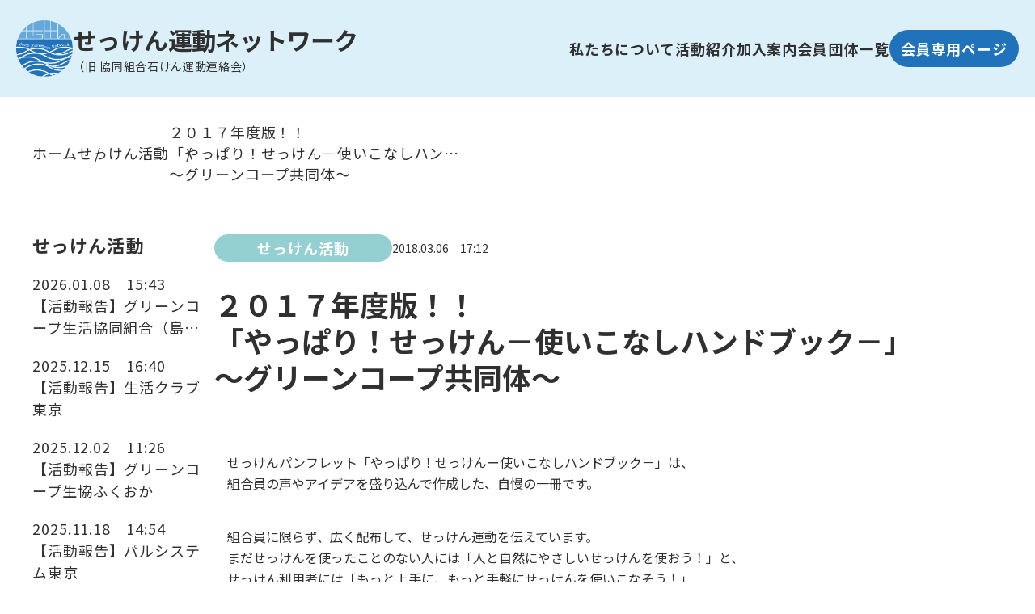

--- FILE ---
content_type: text/html; charset=UTF-8
request_url: https://sekkennet.org/cat3/1671/
body_size: 41521
content:
<!DOCTYPE html>
<html>
<head>
<!-- meta settings -->
<meta charset="utf-8">
<meta name="viewport" content="width=device-width">
<meta name="format-detection" content="telephone=no">

<!-- title -->
<title>２０１７年度版！！「やっぱり！せっけん－使いこなしハンドブック－」～グリーンコープ共同体～ | せっけん運動ネットワーク</title>

<!-- styles -->
<!-- favicon, apple-touch-icon -->
<link rel="icon" href="https://sekkennet.org/favicon.ico">
<link rel="apple-touch-icon" sizes="180x180" href="https://sekkennet.org/apple-touch-icon.png">
<!-- fonts -->
<link rel="preconnect" href="https://fonts.googleapis.com">
<link rel="preconnect" href="https://fonts.gstatic.com" crossorigin>
<link href="https://fonts.googleapis.com/css2?family=Kiwi+Maru&family=Noto+Sans+JP:wght@100..900&display=swap" rel="stylesheet">
<link rel="stylesheet" href="https://sekkennet.org/wp-content/themes/sekkennet/assets/css/reset.css">
<link rel="stylesheet" href="https://sekkennet.org/wp-content/themes/sekkennet/assets/css/plugin.css">
<link rel="stylesheet" href="https://sekkennet.org/wp-content/themes/sekkennet/assets/css/base.css">
<link rel="stylesheet" href="https://sekkennet.org/wp-content/themes/sekkennet/assets/css/module.css">
<!-- scripts -->
<!-- Google tag (gtag.js) -->
<script async src="https://www.googletagmanager.com/gtag/js?id=G-WFJF6LBYL3"></script>
<script>
  window.dataLayer = window.dataLayer || [];
  function gtag(){dataLayer.push(arguments);}
  gtag('js', new Date());
  gtag('config', 'G-WFJF6LBYL3');
</script>

<!-- Google Tag Manager -->
<script>(function(w,d,s,l,i){w[l]=w[l]||[];w[l].push({'gtm.start':
new Date().getTime(),event:'gtm.js'});var f=d.getElementsByTagName(s)[0],
j=d.createElement(s),dl=l!='dataLayer'?'&l='+l:'';j.async=true;j.src=
'https://www.googletagmanager.com/gtm.js?id='+i+dl;f.parentNode.insertBefore(j,f);
})(window,document,'script','dataLayer','GTM-WQPQHB4C');</script>
<!-- End Google Tag Manager -->


		<!-- All in One SEO 4.5.9.2 - aioseo.com -->
		<meta name="description" content="せっけんパンフレット「やっぱり！せっけんー使いこなしハンドブック－」は、 組合員の声やアイデアを盛り込んで作成" />
		<meta name="robots" content="max-image-preview:large" />
		<link rel="canonical" href="https://sekkennet.org/cat3/1671/" />
		<meta name="generator" content="All in One SEO (AIOSEO) 4.5.9.2" />
		<meta property="og:locale" content="ja_JP" />
		<meta property="og:site_name" content="せっけん運動ネットワーク | （旧 協同組合石けん運動連絡会）" />
		<meta property="og:type" content="article" />
		<meta property="og:title" content="２０１７年度版！！「やっぱり！せっけん－使いこなしハンドブック－」～グリーンコープ共同体～ | せっけん運動ネットワーク" />
		<meta property="og:description" content="せっけんパンフレット「やっぱり！せっけんー使いこなしハンドブック－」は、 組合員の声やアイデアを盛り込んで作成" />
		<meta property="og:url" content="https://sekkennet.org/cat3/1671/" />
		<meta property="og:image" content="https://sekkennet.org/wp-content/uploads/2024/03/head_logo1.png" />
		<meta property="og:image:secure_url" content="https://sekkennet.org/wp-content/uploads/2024/03/head_logo1.png" />
		<meta property="og:image:width" content="119" />
		<meta property="og:image:height" content="119" />
		<meta property="article:published_time" content="2018-03-06T08:12:21+00:00" />
		<meta property="article:modified_time" content="2018-03-06T08:14:40+00:00" />
		<meta name="twitter:card" content="summary_large_image" />
		<meta name="twitter:title" content="２０１７年度版！！「やっぱり！せっけん－使いこなしハンドブック－」～グリーンコープ共同体～ | せっけん運動ネットワーク" />
		<meta name="twitter:description" content="せっけんパンフレット「やっぱり！せっけんー使いこなしハンドブック－」は、 組合員の声やアイデアを盛り込んで作成" />
		<meta name="twitter:image" content="https://sekkennet.org/wp-content/uploads/2024/03/head_logo1.png" />
		<script type="application/ld+json" class="aioseo-schema">
			{"@context":"https:\/\/schema.org","@graph":[{"@type":"Article","@id":"https:\/\/sekkennet.org\/cat3\/1671\/#article","name":"\uff12\uff10\uff11\uff17\u5e74\u5ea6\u7248\uff01\uff01\u300c\u3084\u3063\u3071\u308a\uff01\u305b\u3063\u3051\u3093\uff0d\u4f7f\u3044\u3053\u306a\u3057\u30cf\u30f3\u30c9\u30d6\u30c3\u30af\uff0d\u300d\uff5e\u30b0\u30ea\u30fc\u30f3\u30b3\u30fc\u30d7\u5171\u540c\u4f53\uff5e | \u305b\u3063\u3051\u3093\u904b\u52d5\u30cd\u30c3\u30c8\u30ef\u30fc\u30af","headline":"\uff12\uff10\uff11\uff17\u5e74\u5ea6\u7248\uff01\uff01\u300c\u3084\u3063\u3071\u308a\uff01\u305b\u3063\u3051\u3093\uff0d\u4f7f\u3044\u3053\u306a\u3057\u30cf\u30f3\u30c9\u30d6\u30c3\u30af\uff0d\u300d\uff5e\u30b0\u30ea\u30fc\u30f3\u30b3\u30fc\u30d7\u5171\u540c\u4f53\uff5e","author":{"@id":"https:\/\/sekkennet.org\/author\/sekkennet-admin\/#author"},"publisher":{"@id":"https:\/\/sekkennet.org\/#organization"},"image":{"@type":"ImageObject","url":"https:\/\/sekkennet.org\/wp-content\/uploads\/2018\/03\/28d626ddb8f6634f0852d15eea4164d6.png","@id":"https:\/\/sekkennet.org\/cat3\/1671\/#articleImage","width":411,"height":583},"datePublished":"2018-03-06T17:12:21+09:00","dateModified":"2018-03-06T17:14:40+09:00","inLanguage":"ja","mainEntityOfPage":{"@id":"https:\/\/sekkennet.org\/cat3\/1671\/#webpage"},"isPartOf":{"@id":"https:\/\/sekkennet.org\/cat3\/1671\/#webpage"},"articleSection":"\u305b\u3063\u3051\u3093\u6d3b\u52d5"},{"@type":"BreadcrumbList","@id":"https:\/\/sekkennet.org\/cat3\/1671\/#breadcrumblist","itemListElement":[{"@type":"ListItem","@id":"https:\/\/sekkennet.org\/#listItem","position":1,"name":"\u5bb6","item":"https:\/\/sekkennet.org\/","nextItem":"https:\/\/sekkennet.org\/cat3\/#listItem"},{"@type":"ListItem","@id":"https:\/\/sekkennet.org\/cat3\/#listItem","position":2,"name":"\u305b\u3063\u3051\u3093\u6d3b\u52d5","previousItem":"https:\/\/sekkennet.org\/#listItem"}]},{"@type":"Organization","@id":"https:\/\/sekkennet.org\/#organization","name":"\u305b\u3063\u3051\u3093\u904b\u52d5\u30cd\u30c3\u30c8\u30ef\u30fc\u30af","url":"https:\/\/sekkennet.org\/","logo":{"@type":"ImageObject","url":"https:\/\/sekkennet.org\/wp-content\/uploads\/2024\/03\/head_logo1.png","@id":"https:\/\/sekkennet.org\/cat3\/1671\/#organizationLogo","width":119,"height":119},"image":{"@id":"https:\/\/sekkennet.org\/cat3\/1671\/#organizationLogo"}},{"@type":"Person","@id":"https:\/\/sekkennet.org\/author\/sekkennet-admin\/#author","url":"https:\/\/sekkennet.org\/author\/sekkennet-admin\/","name":"\u7ba1\u7406\u8005"},{"@type":"WebPage","@id":"https:\/\/sekkennet.org\/cat3\/1671\/#webpage","url":"https:\/\/sekkennet.org\/cat3\/1671\/","name":"\uff12\uff10\uff11\uff17\u5e74\u5ea6\u7248\uff01\uff01\u300c\u3084\u3063\u3071\u308a\uff01\u305b\u3063\u3051\u3093\uff0d\u4f7f\u3044\u3053\u306a\u3057\u30cf\u30f3\u30c9\u30d6\u30c3\u30af\uff0d\u300d\uff5e\u30b0\u30ea\u30fc\u30f3\u30b3\u30fc\u30d7\u5171\u540c\u4f53\uff5e | \u305b\u3063\u3051\u3093\u904b\u52d5\u30cd\u30c3\u30c8\u30ef\u30fc\u30af","description":"\u305b\u3063\u3051\u3093\u30d1\u30f3\u30d5\u30ec\u30c3\u30c8\u300c\u3084\u3063\u3071\u308a\uff01\u305b\u3063\u3051\u3093\u30fc\u4f7f\u3044\u3053\u306a\u3057\u30cf\u30f3\u30c9\u30d6\u30c3\u30af\uff0d\u300d\u306f\u3001 \u7d44\u5408\u54e1\u306e\u58f0\u3084\u30a2\u30a4\u30c7\u30a2\u3092\u76db\u308a\u8fbc\u3093\u3067\u4f5c\u6210","inLanguage":"ja","isPartOf":{"@id":"https:\/\/sekkennet.org\/#website"},"breadcrumb":{"@id":"https:\/\/sekkennet.org\/cat3\/1671\/#breadcrumblist"},"author":{"@id":"https:\/\/sekkennet.org\/author\/sekkennet-admin\/#author"},"creator":{"@id":"https:\/\/sekkennet.org\/author\/sekkennet-admin\/#author"},"datePublished":"2018-03-06T17:12:21+09:00","dateModified":"2018-03-06T17:14:40+09:00"},{"@type":"WebSite","@id":"https:\/\/sekkennet.org\/#website","url":"https:\/\/sekkennet.org\/","name":"\u305b\u3063\u3051\u3093\u904b\u52d5\u30cd\u30c3\u30c8\u30ef\u30fc\u30af","description":"\uff08\u65e7 \u5354\u540c\u7d44\u5408\u77f3\u3051\u3093\u904b\u52d5\u9023\u7d61\u4f1a\uff09","inLanguage":"ja","publisher":{"@id":"https:\/\/sekkennet.org\/#organization"}}]}
		</script>
		<!-- All in One SEO -->

<link rel="alternate" title="oEmbed (JSON)" type="application/json+oembed" href="https://sekkennet.org/wp-json/oembed/1.0/embed?url=https%3A%2F%2Fsekkennet.org%2Fcat3%2F1671%2F" />
<link rel="alternate" title="oEmbed (XML)" type="text/xml+oembed" href="https://sekkennet.org/wp-json/oembed/1.0/embed?url=https%3A%2F%2Fsekkennet.org%2Fcat3%2F1671%2F&#038;format=xml" />
<style id='wp-img-auto-sizes-contain-inline-css' type='text/css'>
img:is([sizes=auto i],[sizes^="auto," i]){contain-intrinsic-size:3000px 1500px}
/*# sourceURL=wp-img-auto-sizes-contain-inline-css */
</style>
<style id='wp-block-library-inline-css' type='text/css'>
:root{--wp-block-synced-color:#7a00df;--wp-block-synced-color--rgb:122,0,223;--wp-bound-block-color:var(--wp-block-synced-color);--wp-editor-canvas-background:#ddd;--wp-admin-theme-color:#007cba;--wp-admin-theme-color--rgb:0,124,186;--wp-admin-theme-color-darker-10:#006ba1;--wp-admin-theme-color-darker-10--rgb:0,107,160.5;--wp-admin-theme-color-darker-20:#005a87;--wp-admin-theme-color-darker-20--rgb:0,90,135;--wp-admin-border-width-focus:2px}@media (min-resolution:192dpi){:root{--wp-admin-border-width-focus:1.5px}}.wp-element-button{cursor:pointer}:root .has-very-light-gray-background-color{background-color:#eee}:root .has-very-dark-gray-background-color{background-color:#313131}:root .has-very-light-gray-color{color:#eee}:root .has-very-dark-gray-color{color:#313131}:root .has-vivid-green-cyan-to-vivid-cyan-blue-gradient-background{background:linear-gradient(135deg,#00d084,#0693e3)}:root .has-purple-crush-gradient-background{background:linear-gradient(135deg,#34e2e4,#4721fb 50%,#ab1dfe)}:root .has-hazy-dawn-gradient-background{background:linear-gradient(135deg,#faaca8,#dad0ec)}:root .has-subdued-olive-gradient-background{background:linear-gradient(135deg,#fafae1,#67a671)}:root .has-atomic-cream-gradient-background{background:linear-gradient(135deg,#fdd79a,#004a59)}:root .has-nightshade-gradient-background{background:linear-gradient(135deg,#330968,#31cdcf)}:root .has-midnight-gradient-background{background:linear-gradient(135deg,#020381,#2874fc)}:root{--wp--preset--font-size--normal:16px;--wp--preset--font-size--huge:42px}.has-regular-font-size{font-size:1em}.has-larger-font-size{font-size:2.625em}.has-normal-font-size{font-size:var(--wp--preset--font-size--normal)}.has-huge-font-size{font-size:var(--wp--preset--font-size--huge)}.has-text-align-center{text-align:center}.has-text-align-left{text-align:left}.has-text-align-right{text-align:right}.has-fit-text{white-space:nowrap!important}#end-resizable-editor-section{display:none}.aligncenter{clear:both}.items-justified-left{justify-content:flex-start}.items-justified-center{justify-content:center}.items-justified-right{justify-content:flex-end}.items-justified-space-between{justify-content:space-between}.screen-reader-text{border:0;clip-path:inset(50%);height:1px;margin:-1px;overflow:hidden;padding:0;position:absolute;width:1px;word-wrap:normal!important}.screen-reader-text:focus{background-color:#ddd;clip-path:none;color:#444;display:block;font-size:1em;height:auto;left:5px;line-height:normal;padding:15px 23px 14px;text-decoration:none;top:5px;width:auto;z-index:100000}html :where(.has-border-color){border-style:solid}html :where([style*=border-top-color]){border-top-style:solid}html :where([style*=border-right-color]){border-right-style:solid}html :where([style*=border-bottom-color]){border-bottom-style:solid}html :where([style*=border-left-color]){border-left-style:solid}html :where([style*=border-width]){border-style:solid}html :where([style*=border-top-width]){border-top-style:solid}html :where([style*=border-right-width]){border-right-style:solid}html :where([style*=border-bottom-width]){border-bottom-style:solid}html :where([style*=border-left-width]){border-left-style:solid}html :where(img[class*=wp-image-]){height:auto;max-width:100%}:where(figure){margin:0 0 1em}html :where(.is-position-sticky){--wp-admin--admin-bar--position-offset:var(--wp-admin--admin-bar--height,0px)}@media screen and (max-width:600px){html :where(.is-position-sticky){--wp-admin--admin-bar--position-offset:0px}}

/*# sourceURL=wp-block-library-inline-css */
</style><style id='global-styles-inline-css' type='text/css'>
:root{--wp--preset--aspect-ratio--square: 1;--wp--preset--aspect-ratio--4-3: 4/3;--wp--preset--aspect-ratio--3-4: 3/4;--wp--preset--aspect-ratio--3-2: 3/2;--wp--preset--aspect-ratio--2-3: 2/3;--wp--preset--aspect-ratio--16-9: 16/9;--wp--preset--aspect-ratio--9-16: 9/16;--wp--preset--color--black: #000000;--wp--preset--color--cyan-bluish-gray: #abb8c3;--wp--preset--color--white: #ffffff;--wp--preset--color--pale-pink: #f78da7;--wp--preset--color--vivid-red: #cf2e2e;--wp--preset--color--luminous-vivid-orange: #ff6900;--wp--preset--color--luminous-vivid-amber: #fcb900;--wp--preset--color--light-green-cyan: #7bdcb5;--wp--preset--color--vivid-green-cyan: #00d084;--wp--preset--color--pale-cyan-blue: #8ed1fc;--wp--preset--color--vivid-cyan-blue: #0693e3;--wp--preset--color--vivid-purple: #9b51e0;--wp--preset--gradient--vivid-cyan-blue-to-vivid-purple: linear-gradient(135deg,rgb(6,147,227) 0%,rgb(155,81,224) 100%);--wp--preset--gradient--light-green-cyan-to-vivid-green-cyan: linear-gradient(135deg,rgb(122,220,180) 0%,rgb(0,208,130) 100%);--wp--preset--gradient--luminous-vivid-amber-to-luminous-vivid-orange: linear-gradient(135deg,rgb(252,185,0) 0%,rgb(255,105,0) 100%);--wp--preset--gradient--luminous-vivid-orange-to-vivid-red: linear-gradient(135deg,rgb(255,105,0) 0%,rgb(207,46,46) 100%);--wp--preset--gradient--very-light-gray-to-cyan-bluish-gray: linear-gradient(135deg,rgb(238,238,238) 0%,rgb(169,184,195) 100%);--wp--preset--gradient--cool-to-warm-spectrum: linear-gradient(135deg,rgb(74,234,220) 0%,rgb(151,120,209) 20%,rgb(207,42,186) 40%,rgb(238,44,130) 60%,rgb(251,105,98) 80%,rgb(254,248,76) 100%);--wp--preset--gradient--blush-light-purple: linear-gradient(135deg,rgb(255,206,236) 0%,rgb(152,150,240) 100%);--wp--preset--gradient--blush-bordeaux: linear-gradient(135deg,rgb(254,205,165) 0%,rgb(254,45,45) 50%,rgb(107,0,62) 100%);--wp--preset--gradient--luminous-dusk: linear-gradient(135deg,rgb(255,203,112) 0%,rgb(199,81,192) 50%,rgb(65,88,208) 100%);--wp--preset--gradient--pale-ocean: linear-gradient(135deg,rgb(255,245,203) 0%,rgb(182,227,212) 50%,rgb(51,167,181) 100%);--wp--preset--gradient--electric-grass: linear-gradient(135deg,rgb(202,248,128) 0%,rgb(113,206,126) 100%);--wp--preset--gradient--midnight: linear-gradient(135deg,rgb(2,3,129) 0%,rgb(40,116,252) 100%);--wp--preset--font-size--small: 13px;--wp--preset--font-size--medium: 20px;--wp--preset--font-size--large: 36px;--wp--preset--font-size--x-large: 42px;--wp--preset--spacing--20: 0.44rem;--wp--preset--spacing--30: 0.67rem;--wp--preset--spacing--40: 1rem;--wp--preset--spacing--50: 1.5rem;--wp--preset--spacing--60: 2.25rem;--wp--preset--spacing--70: 3.38rem;--wp--preset--spacing--80: 5.06rem;--wp--preset--shadow--natural: 6px 6px 9px rgba(0, 0, 0, 0.2);--wp--preset--shadow--deep: 12px 12px 50px rgba(0, 0, 0, 0.4);--wp--preset--shadow--sharp: 6px 6px 0px rgba(0, 0, 0, 0.2);--wp--preset--shadow--outlined: 6px 6px 0px -3px rgb(255, 255, 255), 6px 6px rgb(0, 0, 0);--wp--preset--shadow--crisp: 6px 6px 0px rgb(0, 0, 0);}:where(.is-layout-flex){gap: 0.5em;}:where(.is-layout-grid){gap: 0.5em;}body .is-layout-flex{display: flex;}.is-layout-flex{flex-wrap: wrap;align-items: center;}.is-layout-flex > :is(*, div){margin: 0;}body .is-layout-grid{display: grid;}.is-layout-grid > :is(*, div){margin: 0;}:where(.wp-block-columns.is-layout-flex){gap: 2em;}:where(.wp-block-columns.is-layout-grid){gap: 2em;}:where(.wp-block-post-template.is-layout-flex){gap: 1.25em;}:where(.wp-block-post-template.is-layout-grid){gap: 1.25em;}.has-black-color{color: var(--wp--preset--color--black) !important;}.has-cyan-bluish-gray-color{color: var(--wp--preset--color--cyan-bluish-gray) !important;}.has-white-color{color: var(--wp--preset--color--white) !important;}.has-pale-pink-color{color: var(--wp--preset--color--pale-pink) !important;}.has-vivid-red-color{color: var(--wp--preset--color--vivid-red) !important;}.has-luminous-vivid-orange-color{color: var(--wp--preset--color--luminous-vivid-orange) !important;}.has-luminous-vivid-amber-color{color: var(--wp--preset--color--luminous-vivid-amber) !important;}.has-light-green-cyan-color{color: var(--wp--preset--color--light-green-cyan) !important;}.has-vivid-green-cyan-color{color: var(--wp--preset--color--vivid-green-cyan) !important;}.has-pale-cyan-blue-color{color: var(--wp--preset--color--pale-cyan-blue) !important;}.has-vivid-cyan-blue-color{color: var(--wp--preset--color--vivid-cyan-blue) !important;}.has-vivid-purple-color{color: var(--wp--preset--color--vivid-purple) !important;}.has-black-background-color{background-color: var(--wp--preset--color--black) !important;}.has-cyan-bluish-gray-background-color{background-color: var(--wp--preset--color--cyan-bluish-gray) !important;}.has-white-background-color{background-color: var(--wp--preset--color--white) !important;}.has-pale-pink-background-color{background-color: var(--wp--preset--color--pale-pink) !important;}.has-vivid-red-background-color{background-color: var(--wp--preset--color--vivid-red) !important;}.has-luminous-vivid-orange-background-color{background-color: var(--wp--preset--color--luminous-vivid-orange) !important;}.has-luminous-vivid-amber-background-color{background-color: var(--wp--preset--color--luminous-vivid-amber) !important;}.has-light-green-cyan-background-color{background-color: var(--wp--preset--color--light-green-cyan) !important;}.has-vivid-green-cyan-background-color{background-color: var(--wp--preset--color--vivid-green-cyan) !important;}.has-pale-cyan-blue-background-color{background-color: var(--wp--preset--color--pale-cyan-blue) !important;}.has-vivid-cyan-blue-background-color{background-color: var(--wp--preset--color--vivid-cyan-blue) !important;}.has-vivid-purple-background-color{background-color: var(--wp--preset--color--vivid-purple) !important;}.has-black-border-color{border-color: var(--wp--preset--color--black) !important;}.has-cyan-bluish-gray-border-color{border-color: var(--wp--preset--color--cyan-bluish-gray) !important;}.has-white-border-color{border-color: var(--wp--preset--color--white) !important;}.has-pale-pink-border-color{border-color: var(--wp--preset--color--pale-pink) !important;}.has-vivid-red-border-color{border-color: var(--wp--preset--color--vivid-red) !important;}.has-luminous-vivid-orange-border-color{border-color: var(--wp--preset--color--luminous-vivid-orange) !important;}.has-luminous-vivid-amber-border-color{border-color: var(--wp--preset--color--luminous-vivid-amber) !important;}.has-light-green-cyan-border-color{border-color: var(--wp--preset--color--light-green-cyan) !important;}.has-vivid-green-cyan-border-color{border-color: var(--wp--preset--color--vivid-green-cyan) !important;}.has-pale-cyan-blue-border-color{border-color: var(--wp--preset--color--pale-cyan-blue) !important;}.has-vivid-cyan-blue-border-color{border-color: var(--wp--preset--color--vivid-cyan-blue) !important;}.has-vivid-purple-border-color{border-color: var(--wp--preset--color--vivid-purple) !important;}.has-vivid-cyan-blue-to-vivid-purple-gradient-background{background: var(--wp--preset--gradient--vivid-cyan-blue-to-vivid-purple) !important;}.has-light-green-cyan-to-vivid-green-cyan-gradient-background{background: var(--wp--preset--gradient--light-green-cyan-to-vivid-green-cyan) !important;}.has-luminous-vivid-amber-to-luminous-vivid-orange-gradient-background{background: var(--wp--preset--gradient--luminous-vivid-amber-to-luminous-vivid-orange) !important;}.has-luminous-vivid-orange-to-vivid-red-gradient-background{background: var(--wp--preset--gradient--luminous-vivid-orange-to-vivid-red) !important;}.has-very-light-gray-to-cyan-bluish-gray-gradient-background{background: var(--wp--preset--gradient--very-light-gray-to-cyan-bluish-gray) !important;}.has-cool-to-warm-spectrum-gradient-background{background: var(--wp--preset--gradient--cool-to-warm-spectrum) !important;}.has-blush-light-purple-gradient-background{background: var(--wp--preset--gradient--blush-light-purple) !important;}.has-blush-bordeaux-gradient-background{background: var(--wp--preset--gradient--blush-bordeaux) !important;}.has-luminous-dusk-gradient-background{background: var(--wp--preset--gradient--luminous-dusk) !important;}.has-pale-ocean-gradient-background{background: var(--wp--preset--gradient--pale-ocean) !important;}.has-electric-grass-gradient-background{background: var(--wp--preset--gradient--electric-grass) !important;}.has-midnight-gradient-background{background: var(--wp--preset--gradient--midnight) !important;}.has-small-font-size{font-size: var(--wp--preset--font-size--small) !important;}.has-medium-font-size{font-size: var(--wp--preset--font-size--medium) !important;}.has-large-font-size{font-size: var(--wp--preset--font-size--large) !important;}.has-x-large-font-size{font-size: var(--wp--preset--font-size--x-large) !important;}
/*# sourceURL=global-styles-inline-css */
</style>

<style id='classic-theme-styles-inline-css' type='text/css'>
/*! This file is auto-generated */
.wp-block-button__link{color:#fff;background-color:#32373c;border-radius:9999px;box-shadow:none;text-decoration:none;padding:calc(.667em + 2px) calc(1.333em + 2px);font-size:1.125em}.wp-block-file__button{background:#32373c;color:#fff;text-decoration:none}
/*# sourceURL=/wp-includes/css/classic-themes.min.css */
</style>
<link rel="https://api.w.org/" href="https://sekkennet.org/wp-json/" /><link rel="alternate" title="JSON" type="application/json" href="https://sekkennet.org/wp-json/wp/v2/posts/1671" /><link rel='shortlink' href='https://sekkennet.org/?p=1671' />
</head>
<body class="wp-singular post-template-default single single-post postid-1671 single-format-standard wp-theme-sekkennet">
<!-- Google Tag Manager (noscript) -->
<noscript><iframe src="https://www.googletagmanager.com/ns.html?id=GTM-WQPQHB4C"
height="0" width="0" style="display:none;visibility:hidden"></iframe></noscript>
<!-- End Google Tag Manager (noscript) -->


<div class="l-wrapper">
<header class="l-header">

    <div class="l-header-container l-container">
                <p class="l-header-logo">
            <a href="https://sekkennet.org/" class="l-header-logo__link">
                <span class="l-header-logo__img">
                    <img src="https://sekkennet.org/wp-content/themes/sekkennet/assets/img/common/head_logo.png" alt="" decoding="async" width="180" height="50">
                </span>
                <span class="l-header-logo__txt"><span class="l-header-logo__txt-l">せっけん運動ネットワーク</span>（旧 協同組合石けん運動連絡会）</span>
            </a>
        </p>
        <!-- [/l-header-logo] -->
        
        <div class="l-header-menu js-menu">
            <div class="l-header-menu__container">

                <nav class="l-header-nav">
                    <ul class="l-header-nav__list">
                        <li class="l-header-nav__item">
                            <a href="https://sekkennet.org/about/" class="l-header-nav__link">私たちについて</a>
                        </li>
                        <li class="l-header-nav__item">
                            <a href="https://sekkennet.org/activities/" class="l-header-nav__link">活動紹介</a>
                        </li>
                        <li class="l-header-nav__item">
                            <a href="https://sekkennet.org/join/" class="l-header-nav__link">加入案内</a>
                        </li>
                        <li class="l-header-nav__item">
                            <a href="https://sekkennet.org/list/" class="l-header-nav__link">会員団体一覧</a>
                        </li>
                        <li class="l-header-nav__item l-header-nav__item--btn">

                            <a href="https://sekkennet.org/dl/" class="c-btn">
                                <span class="c-btn__txt">会員専用ページ</span>
                            </a>
                            <!-- [/c-btn] -->

                        </li>
                    </ul>
                </nav>
                <!-- [/l-header-nav] -->

            </div>
        </div>
        <!-- [/l-header-menu] -->

        <button type="button" class="l-header-menu-button js-menu-trigger">
            <span class="l-header-menu-button__lines">
                <span class="l-header-menu-button__line l-header-menu-button__line--top"></span>
                <span class="l-header-menu-button__line l-header-menu-button__line--center"></span>
                <span class="l-header-menu-button__line l-header-menu-button__line--bottom"></span>
            </span>
        </button>
        <!-- [/l-header-menu-button] -->

    </div>
    <!-- [/l-header-container] -->

</header>
<!-- [/l-header] -->
<main class="l-contents">

<div class="l-breadcrumb l-container-small">
    <ul class="l-breadcrumb__list">
        <!-- Breadcrumb NavXT 7.3.0 -->
<li class="l-breadcrumb__item"><a property="item" typeof="WebPage" title="せっけん運動ネットワーク" href="https://sekkennet.org" class="l-breadcrumb__txt" ><span property="name">ホーム</span></a><meta property="position" content="1"></li><li class="l-breadcrumb__item"><a property="item" typeof="WebPage" title="せっけん活動" href="https://sekkennet.org/cat3/" class="l-breadcrumb__txt taxonomy category" ><span property="name">せっけん活動</span></a><meta property="position" content="2"></li><li class="l-breadcrumb__item"><span property="name" class="l-breadcrumb__txt post post-post current-item">２０１７年度版！！<br>「やっぱり！せっけん－使いこなしハンドブック－」<br>～グリーンコープ共同体～</span><meta property="url" content="https://sekkennet.org/cat3/1671/"><meta property="position" content="3"></li>    </ul>
</div>
<!-- [/l-breadcrumb] -->


<div class="c-cassette-detail l-container-small">
    <aside class="c-cassette-detail__sidebar">

            <dl class="c-list-1">
    <dt class="c-list-1__term">
        <span class="c-list-1__term-txt">せっけん活動</span><!-- [/該当カテゴリ] -->
    </dt>
    <dd class="c-list-1__desc">
        <ul class="c-list-1__links"><!-- [/該当カテゴリ内記事最大5件?] -->

            <li class="c-list-1__link">
                <a href="https://sekkennet.org/cat3/4206/" class="c-link-2 c-link-2--ellipsis">2026.01.08　15:43<br>【活動報告】グリーンコープ生活協同組合（島根）</a>
                <!-- [/c-link-2] -->
            </li>
            <li class="c-list-1__link">
                <a href="https://sekkennet.org/cat3/4194/" class="c-link-2 c-link-2--ellipsis">2025.12.15　16:40<br>【活動報告】生活クラブ東京　</a>
                <!-- [/c-link-2] -->
            </li>
            <li class="c-list-1__link">
                <a href="https://sekkennet.org/cat3/4188/" class="c-link-2 c-link-2--ellipsis">2025.12.02　11:26<br>【活動報告】グリーンコープ生協ふくおか</a>
                <!-- [/c-link-2] -->
            </li>
            <li class="c-list-1__link">
                <a href="https://sekkennet.org/cat3/4177/" class="c-link-2 c-link-2--ellipsis">2025.11.18　14:54<br>【活動報告】パルシステム東京</a>
                <!-- [/c-link-2] -->
            </li>
            <li class="c-list-1__link">
                <a href="https://sekkennet.org/cat3/4142/" class="c-link-2 c-link-2--ellipsis">2025.11.11　14:26<br>【活動報告】グリーンコープしがまる生協</a>
                <!-- [/c-link-2] -->
            </li>

        </ul>
    </dd>
</dl>
<!-- [/c-list-1] -->

<dl class="c-list-1">
    <dt class="c-list-1__term">
        <span class="c-list-1__term-txt">カテゴリ一覧</span>
    </dt>
    <dd class="c-list-1__desc"><!-- [/カテゴリ全件表示] -->
            <div class="c-list-1__btn-cat">

            <a href="https://sekkennet.org/cat3/" class="c-btn-1 c-btn-1--sekken">
                <span class="c-btn-1__txt">せっけん活動</span>
            </a>
            <!-- [/c-btn-1] -->

        </div>
            <div class="c-list-1__btn-cat">

            <a href="https://sekkennet.org/cat1/" class="c-btn-1 c-btn-1--shabonforum">
                <span class="c-btn-1__txt">シャボン玉フォーラム</span>
            </a>
            <!-- [/c-btn-1] -->

        </div>
            <div class="c-list-1__btn-cat">

            <a href="https://sekkennet.org/cat2/" class="c-btn-1 c-btn-1--shabonmonthly">
                <span class="c-btn-1__txt">シャボン玉月間</span>
            </a>
            <!-- [/c-btn-1] -->

        </div>
    </dd>
</dl>
<!-- [/c-list-1] -->

<dl class="c-list-1"><!-- [/年次全件表示] -->
    <dt class="c-list-1__term">
        <span class="c-list-1__term-txt">アーカイブ</span>
    </dt>
    <dd class="c-list-1__desc c-list-1__desc--year">
                	<div class="c-list-1__btn-year"><li class="c-btn-2"><a href='https://sekkennet.org/date/2026/'>2026年</a></li></div>
	<div class="c-list-1__btn-year"><li class="c-btn-2"><a href='https://sekkennet.org/date/2025/'>2025年</a></li></div>
	<div class="c-list-1__btn-year"><li class="c-btn-2"><a href='https://sekkennet.org/date/2024/'>2024年</a></li></div>
	<div class="c-list-1__btn-year"><li class="c-btn-2"><a href='https://sekkennet.org/date/2023/'>2023年</a></li></div>
	<div class="c-list-1__btn-year"><li class="c-btn-2"><a href='https://sekkennet.org/date/2022/'>2022年</a></li></div>
	<div class="c-list-1__btn-year"><li class="c-btn-2"><a href='https://sekkennet.org/date/2021/'>2021年</a></li></div>
	<div class="c-list-1__btn-year"><li class="c-btn-2"><a href='https://sekkennet.org/date/2020/'>2020年</a></li></div>
	<div class="c-list-1__btn-year"><li class="c-btn-2"><a href='https://sekkennet.org/date/2019/'>2019年</a></li></div>
	<div class="c-list-1__btn-year"><li class="c-btn-2"><a href='https://sekkennet.org/date/2018/'>2018年</a></li></div>
	<div class="c-list-1__btn-year"><li class="c-btn-2"><a href='https://sekkennet.org/date/2017/'>2017年</a></li></div>
	<div class="c-list-1__btn-year"><li class="c-btn-2"><a href='https://sekkennet.org/date/2016/'>2016年</a></li></div>
	<div class="c-list-1__btn-year"><li class="c-btn-2"><a href='https://sekkennet.org/date/2015/'>2015年</a></li></div>
	<div class="c-list-1__btn-year"><li class="c-btn-2"><a href='https://sekkennet.org/date/2014/'>2014年</a></li></div>
    </dd>
</dl>
<!-- [/c-list-1] -->

    </aside>
    <div class="c-cassette-detail__contents">
        <div class="c-block-detail">
            <div class="c-block-detail__container">
                <div class="c-block-detail__head">
                    <div class="c-block-detail__top">
                        <div class="c-block-detail__cat">

                            <div class="c-tag c-tag--sekken">
                                <span class="c-tag__txt">せっけん活動</span>
                            </div>
                            <!-- [/c-tag] -->

                        </div>
                        <span class="c-block-detail__date">2018.03.06　17:12</span>
                    </div>
                    <h1 class="c-block-detail__ttl">２０１７年度版！！<br>「やっぱり！せっけん－使いこなしハンドブック－」<br>～グリーンコープ共同体～</h1>
                </div>
                <div class="c-block-detail__body">

                    <div class="c-wysiwyg">

                        <p>せっけんパンフレット「やっぱり！せっけんー使いこなしハンドブック－」は、<br />
組合員の声やアイデアを盛り込んで作成した、自慢の一冊です。</p>
<p>組合員に限らず、広く配布して、せっけん運動を伝えています。<br />
まだせっけんを使ったことのない人には「人と自然にやさしいせっけんを使おう！」と、<br />
せっけん利用者には「もっと上手に、もっと手軽にせっけんを使いこなそう！」<br />
と伝える内容になっています。</p>
<p>せっけんハンドブックは、</p>
<p>自然と人が共生するために<br />
水を守ること、それは生命を守ること</p>
<p><a href="https://sekkennet.org/wp-content/uploads/2018/03/28d626ddb8f6634f0852d15eea4164d6.png"><img fetchpriority="high" decoding="async" src="https://sekkennet.org/wp-content/uploads/2018/03/28d626ddb8f6634f0852d15eea4164d6-211x300.png" alt="" width="211" height="300" class="alignleft size-medium wp-image-1672" srcset="https://sekkennet.org/wp-content/uploads/2018/03/28d626ddb8f6634f0852d15eea4164d6-211x300.png 211w, https://sekkennet.org/wp-content/uploads/2018/03/28d626ddb8f6634f0852d15eea4164d6.png 411w" sizes="(max-width: 211px) 100vw, 211px" /></a><br />
未来の子どもたちにきれいな環境を手渡すために<br />
みんなでせっけんを使いましょう！</p>
<p>という呼びかけからはじまり、なぜせっけんなのか、せっけんと合成洗剤との違い、ＰＲＴＲ法、<br />
表示の見方などの内容を通じて、なぜせっけんをすすめるのかを伝えています。</p>
<p>せっけんの使い方については、洗濯を中心に食器、お風呂、歯みがきなど、<br />
生活のいろんなシーンでの基本的な使い方と、酸素系漂白剤やアルカリウォッシュ、<br />
すっきり炭酸ソーダなどを使ったワンポイントアドバイスを紹介しています。</p>
<p>“洗う”ことは暮らしそのもの。<br />
だからこそ、体にも環境にもやさしいせっけんを使おう！と元気に楽しく “ 地道に ” 伝え、<br />
せっけんの輪をひろげたいと思います。</p>
<p><a href="https://sekkennet.org/wp-content/uploads/2018/03/dba6370065c42ce5735d11a7e63c85cf.png"><img decoding="async" src="https://sekkennet.org/wp-content/uploads/2018/03/dba6370065c42ce5735d11a7e63c85cf-205x300.png" alt="" width="205" height="300" class="alignleft size-medium wp-image-1673" srcset="https://sekkennet.org/wp-content/uploads/2018/03/dba6370065c42ce5735d11a7e63c85cf-205x300.png 205w, https://sekkennet.org/wp-content/uploads/2018/03/dba6370065c42ce5735d11a7e63c85cf.png 421w" sizes="(max-width: 205px) 100vw, 205px" /></a><br />
２０１７年度版<br />
「やっぱり！せっけんー使いこなしハンドブック－」</p>
<p>電子ブックで見ることができます。ぜひご覧ください。⇒（<a href="http://www.greencoop.or.jp/syohin/eb/soap01/HTML5/pc.html#/page/1">グリーンコープHP</a>）</p>

                    </div>
                    <!-- [/c-wysiwyg] -->

                </div>
                <div class="c-block-detail__foot">

                    <div class="wp-pagenavi">
                                                <span><a class="first" href="https://sekkennet.org/cat3/1665/" rel="prev">前へ</a></span>
                        
                                                <span><a class="last" href="https://sekkennet.org/cat3/1705/" rel="next">次へ</a></span>
                                            </div>
                    <!-- [/wp-pagenavi] -->

                </div>
            </div>
        </div>
        <!-- [/c-block-detail] -->

    </div>
</div>
<!-- [/c-cassette-detail] -->



</main>
<!-- [/l-contents] -->

<footer class="l-footer">
    <div class="l-footer__container l-container">

        <p class="l-footer-logo">
            <a href="https://sekkennet.org" class="l-footer-logo__link">
                <span class="l-footer-logo__img">
                    <img src="https://sekkennet.org/wp-content/themes/sekkennet/assets/img/common/head_logo.png" alt="" decoding="async" width="180" height="50">
                </span>
                <span class="l-footer-logo__txt"><span class="l-footer-logo__txt-l">せっけん運動ネットワーク</span>（旧 協同組合石けん運動連絡会）</span>
            </a>
        </p>
        <!-- [/l-footer-logo] -->

        <nav class="l-footer-nav">
            <ul class="l-footer-nav__list sp-hide">
                <li class="l-footer-nav__item">
                    <a href="https://sekkennet.org/about/" class="l-footer-nav__link">私たちについて</a>
                    <ul class="l-footer-nav__lv1-list">
                        <li class="l-footer-nav__lv1-item">
                            <a href="https://sekkennet.org/history/" class="l-footer-nav__lv1-link">せっけん運動の歩み</a>
                        </li>
                    </ul>
                </li>
                <li class="l-footer-nav__item">
                    <a href="https://sekkennet.org/activities/" class="l-footer-nav__link">活動紹介</a>
                    <ul class="l-footer-nav__lv1-list">
                        <li class="l-footer-nav__lv1-item">
                            <a href="https://sekkennet.org/cat2/" class="l-footer-nav__lv1-link">シャボン玉月間</a>
                        </li>
                        <li class="l-footer-nav__lv1-item">
                            <a href="https://sekkennet.org/cat1/" class="l-footer-nav__lv1-link">シャボン玉フォーラム</a>
                        </li>
                        <li class="l-footer-nav__lv1-item">
                            <a href="https://sekkennet.org/activities/#anchor-journal" class="l-footer-nav__lv1-link">機関紙「せっけん運動」</a>
                        </li>
                    </ul>
                </li>
                <li class="l-footer-nav__item">
                    <a href="https://sekkennet.org/join/" class="l-footer-nav__link">加入案内・お問い合わせ</a>
                    <a href="https://sekkennet.org/list/" class="l-footer-nav__link">会員団体一覧</a>
                    <a href="https://sekkennet.org/dl/" class="l-footer-nav__link">会員専用ページ</a>
                </li>
            </ul>

            <ul class="l-footer-nav__list pc-hide">
                <li class="l-footer-nav__item">
                    <a href="https://sekkennet.org/about/" class="l-footer-nav__link">私たちについて</a>
                    <ul class="l-footer-nav__lv1-list">
                        <li class="l-footer-nav__lv1-item">
                            <a href="https://sekkennet.org/history/" class="l-footer-nav__lv1-link">せっけん運動の歩み</a>
                        </li>
                    </ul>
                </li>
                <li class="l-footer-nav__item">
                    <a href="https://sekkennet.org/activities/" class="l-footer-nav__link">活動紹介</a>
                    <ul class="l-footer-nav__lv1-list">
                        <li class="l-footer-nav__lv1-item">
                            <a href="https://sekkennet.org/cat2/" class="l-footer-nav__lv1-link">シャボン玉月間</a>
                        </li>
                        <li class="l-footer-nav__lv1-item">
                            <a href="https://sekkennet.org/cat1/" class="l-footer-nav__lv1-link">シャボン玉フォーラム</a>
                        </li>
                        <li class="l-footer-nav__lv1-item">
                            <a href="https://sekkennet.org/activities/#anchor-journal" class="l-footer-nav__lv1-link">機関紙「せっけん運動」</a>
                        </li>
                    </ul>
                </li>
            </ul>
            <ul class="l-footer-nav__list pc-hide">
                <li class="l-footer-nav__item">
                    <a href="https://sekkennet.org/join/" class="l-footer-nav__link">加入案内・お問い合わせ</a>
                    <a href="https://sekkennet.org/list/" class="l-footer-nav__link">会員団体一覧</a>
                    <a href="https://sekkennet.org/dl/" class="l-footer-nav__link">会員専用ページ</a>
                </li>
            </ul>
        </nav>
        <!-- [/l-footer-nav] -->

    </div>
    <div class="l-footer__copyright">
        <small class="l-footer__copyright-txt l-container">Copyright &copy; Sekken-Undo Network All Rights Reserved</small>
    </div>
</footer>
<!-- [/l-footer] -->

</div>
<!-- [/wrapper] -->

<!-- scripts -->
<script src="https://sekkennet.org/wp-content/themes/sekkennet/assets/js/lib/lib.js"></script>
<script src="https://sekkennet.org/wp-content/themes/sekkennet/assets/js/common.js"></script>
<script type="speculationrules">
{"prefetch":[{"source":"document","where":{"and":[{"href_matches":"/*"},{"not":{"href_matches":["/wp-*.php","/wp-admin/*","/wp-content/uploads/*","/wp-content/*","/wp-content/plugins/*","/wp-content/themes/sekkennet/*","/*\\?(.+)"]}},{"not":{"selector_matches":"a[rel~=\"nofollow\"]"}},{"not":{"selector_matches":".no-prefetch, .no-prefetch a"}}]},"eagerness":"conservative"}]}
</script>
</body>
</html>


--- FILE ---
content_type: text/css
request_url: https://sekkennet.org/wp-content/themes/sekkennet/assets/css/base.css
body_size: 1711
content:
/* ---------------------------------------------
*   Universal selector
--------------------------------------------- */
*, *::before, *::after {
    box-sizing: border-box;
}

/* ---------------------------------------------
*   html, body
--------------------------------------------- */
html,
body {
    color: #303030;
    font-size: 16px;
    font-family: "Noto Sans JP", sans-serif;
    -webkit-text-size-adjust: 100%;
}
@media screen and (max-width: 767px) {
    html,
    body {
        font-size: 1rem;
    }
}

@media screen and (max-width: 767px) {
    html.is-noscroll {
        min-height: 100%;
        min-height: 100dvh;
    }
}

body {
    line-height: 1.5;
    min-width: 375px;
}
@media screen and (max-width: 767px) {
    body {
        line-height: 1.5;
        min-width: 320px;
    }
}
@media screen and (max-width: 767px) {
    .is-noscroll body {
        position: fixed;
        width: 100%;
        height: 100%;
        height: 100dvh;
        box-sizing: border-box;
    }
}

/* ---------------------------------------------
*   <a> tag
--------------------------------------------- */
a {
    color: inherit;
    text-decoration: none;
    cursor: pointer;
}

/* ---------------------------------------------
*   <img> tag
--------------------------------------------- */
img {
    max-width: 100%;
    height: auto;
    vertical-align: bottom;
}

/* ---------------------------------------------
*   <hr> tag as anchor target
--------------------------------------------- */
hr[id^=anchor-] {
    display: block;
    width: auto;
    height: 0;
    padding: 150px 0 0 0;
    border: 0;
    margin: -150px 0 0 0;
    background: 0;
    pointer-events: none;
}
@media screen and (max-width: 1160px) {
    hr[id^=anchor-] {
        padding-top: 100px;
        margin-top: -100px;
    }
}

--- FILE ---
content_type: text/css
request_url: https://sekkennet.org/wp-content/themes/sekkennet/assets/css/module.css
body_size: 94566
content:
@charset "UTF-8";
/* ---------------------------------------------
*   l-wrapper
--------------------------------------------- */
.l-wrapper {
    padding-top: 120px;
}
@media screen and (max-width: 767px) {
    .l-wrapper {
        padding-top: 70px;
    }
}

/* ---------------------------------------------
*   l-header
--------------------------------------------- */
/*  l-header
--------------------------------------------- */
.l-header {
    position: fixed;
    top: 0;
    left: 0;
    width: 100%;
    z-index: 9;
    height: 120px;
    background-color: #dcf0fa;
    box-sizing: border-box;
}
@media screen and (max-width: 1160px) {
    .l-header {
        height: 70px;
    }
}

/*  l-header-container
--------------------------------------------- */
.l-header-container {
    display: flex;
    justify-content: space-between;
    align-items: center;
    height: 100%;
}

/*  l-header-logo
--------------------------------------------- */
.l-header-logo__link {
    display: flex;
    justify-content: flex-start;
    align-items: center;
    gap: 12px;
}
@media (hover: hover) and (pointer: fine) and (hover: hover) and (pointer: fine) {
    .l-header-logo__link {
        transition: opacity 300ms;
    }
    .l-header-logo__link:hover {
        opacity: 0.8;
    }
}
@media screen and (max-width: 1160px) {
    .l-header-logo__link {
        gap: 6px;
    }
}
.l-header-logo__img {
    display: block;
    width: 70px;
}
@media screen and (max-width: 1160px) {
    .l-header-logo__img {
        width: 42px;
    }
}
.l-header-logo__img img {
    width: 100%;
    -o-object-fit: cover;
       object-fit: cover;
}
.l-header-logo__txt {
    display: block;
    font-size: 14px;
    font-weight: 400;
    letter-spacing: 0.05em;
}
@media screen and (max-width: 1160px) {
    .l-header-logo__txt {
        font-size: 9px;
    }
}
.l-header-logo__txt-l {
    display: block;
    font-size: 30px;
    font-weight: 700;
    letter-spacing: -0.02em;
}
@media screen and (max-width: 1160px) {
    .l-header-logo__txt-l {
        font-size: 18px;
    }
}

/* ---------------------------------------------
*   l-header-menu
--------------------------------------------- */
/*  l-header-menu
--------------------------------------------- */
@media screen and (min-width: 1161px) {
    .l-header-menu {
        display: block !important;
    }
}
@media screen and (max-width: 1160px) {
    .l-header-menu {
        position: fixed;
        top: 70px;
        left: 0;
        width: 100%;
        height: calc(100% - 70px);
        overflow-y: auto;
        display: none;
        background-color: #dcf0fa;
    }
}
@media screen and (max-width: 1160px) {
    .l-header-menu__container {
        padding: 58px 20px 60px;
        text-align: center;
    }
}

/*  l-header-nav
--------------------------------------------- */
.l-header-nav__list {
    display: flex;
    justify-content: flex-start;
    align-items: center;
    gap: min(2.5vw, 48px);
}
@media screen and (max-width: 1160px) {
    .l-header-nav__list {
        display: block;
    }
}
@media screen and (max-width: 1160px) {
    .l-header-nav__item:not(:first-of-type) {
        margin-top: 35px;
    }
}
@media screen and (max-width: 1160px) {
    .l-header-nav__item--btn {
        max-width: 168px;
        margin: 0 auto;
    }
}
.l-header-nav__link {
    display: block;
    flex-shrink: 0;
    font-size: 18px;
    font-weight: 700;
    letter-spacing: 0.05em;
    width: -moz-fit-content;
    width: fit-content;
    margin: 0 auto;
}
@media (hover: hover) and (pointer: fine) and (hover: hover) and (pointer: fine) {
    .l-header-nav__link:hover {
        /*text-decoration: underline;*/
        text-decoration-color: #2073bb;
        color: #2073bb;
    }
}
@media screen and (max-width: 1160px) {
    .l-header-nav__link {
        font-size: 18px;
    }
}

/*  l-header-menu-button
--------------------------------------------- */
.l-header-menu-button {
    display: none;
    position: relative;
    padding: 15px 0;
    border: 0;
    border-radius: 0;
    background: none;
    margin: 0;
    box-shadow: none;
    -webkit-appearance: none;
       -moz-appearance: none;
            appearance: none;
    outline: none;
    touch-action: manipulation;
    cursor: pointer;
}
@media screen and (max-width: 1160px) {
    .l-header-menu-button {
        display: block;
    }
}
@media (hover: hover) and (pointer: fine) and (hover: hover) and (pointer: fine) {
    .l-header-menu-button {
        transition: opacity 300ms;
    }
    .l-header-menu-button:hover {
        opacity: 0.8;
    }
}
@media screen and (max-width: 1160px) {
    .is-menu-opened .l-header-menu-button {
        margin-top: -10px;
    }
}

.l-header-menu-button__lines {
    position: relative;
    display: block;
    width: 25px;
    height: 20px;
}
.l-header-menu-button__line {
    position: absolute;
    left: 0;
    display: block;
    width: 100%;
    height: 0;
    padding-top: 2px;
    background-color: #303030;
    transition: 0.3s;
}
.l-header-menu-button__line--top {
    top: 0;
}
.is-menu-opened .l-header-menu-button__line--top {
    top: 50%;
    transform: translateY(-50%) rotate(45deg);
}

.l-header-menu-button__line--center {
    top: 50%;
    margin-top: -1px;
}
.is-menu-opened .l-header-menu-button__line--center {
    background-color: rgba(0, 0, 0, 0);
}

.l-header-menu-button__line--bottom {
    bottom: 0;
}
.is-menu-opened .l-header-menu-button__line--bottom {
    bottom: 50%;
    transform: translateY(50%) rotate(-45deg);
}

/* ---------------------------------------------
*   l-contents
--------------------------------------------- */
/* ---------------------------------------------
*   l-container
--------------------------------------------- */
.l-container {
    padding: 0 20px;
    max-width: 1340px;
    width: 100%;
    margin: 0 auto;
}
@media screen and (max-width: 767px) {
    .l-container {
        padding: 0 15px;
    }
}

/* ---------------------------------------------
*   l-container-small
--------------------------------------------- */
.l-container-small {
    padding: 0 20px;
    max-width: 1240px;
    width: 100%;
    margin: 0 auto;
}
@media screen and (max-width: 767px) {
    .l-container-small {
        padding: 0 15px;
    }
}

/* ---------------------------------------------
*   l-breadcrumb
--------------------------------------------- */
.l-breadcrumb {
    margin: 30px auto;
}
@media screen and (max-width: 767px) {
    .l-breadcrumb {
        margin: 4vw 0;
    }
}
.l-breadcrumb__list {
    display: flex;
    justify-content: flex-start;
    flex-wrap: wrap;
    align-items: center;
    gap: 3em;
}
@media screen and (max-width: 767px) {
    .l-breadcrumb__list {
        gap: 10vw;
    }
}
.l-breadcrumb__item {
    font-size: 18px;
    font-weight: 400;
    letter-spacing: 0.05em;
    line-height: 1.4444444444;
}
@media screen and (max-width: 767px) {
    .l-breadcrumb__item {
        font-size: 3.7333333333vw;
        letter-spacing: -0.05em;
    }
}
.l-breadcrumb__item:not(:last-of-type) {
    position: relative;
}
.l-breadcrumb__item:not(:last-of-type)::before {
    content: "/";
    position: absolute;
    top: 50%;
    right: -1.5em;
    display: block;
    color: #303030;
    font-size: 18px;
    font-weight: 400;
    letter-spacing: -0.05em;
    line-height: 1.4444444444;
    transform: translateY(-50%);
}
@media screen and (max-width: 767px) {
    .l-breadcrumb__item:not(:last-of-type)::before {
        font-size: 3.7333333333vw;
        right: -5.4vw;
    }
}
.l-breadcrumb__item a {
    position: relative;
}
@media (hover: hover) and (pointer: fine) and (hover: hover) and (pointer: fine) {
    .l-breadcrumb__item a:hover {
        text-decoration: underline;
        text-decoration-color: #2073bb;
        color: #2073bb;
    }
}
.l-breadcrumb__item span {
    text-overflow: ellipsis;
    overflow: hidden;
    /*display: -webkit-box;*/
    display: block;
    white-space: nowrap;
    max-width: 20em;
    /*white-space: normal;*/
    -webkit-box-orient: vertical;
}

/* ---------------------------------------------
*   l-footer
--------------------------------------------- */
/*  l-footer
--------------------------------------------- */
.l-footer {
    position: relative;
    margin-top: 20px;
    background-color: #dcf0fa;
}
@media screen and (max-width: 767px) {
    .l-footer {
        margin-top: 2.6666666667vw;
        padding-top: 12vw;
    }
}
.l-footer::before {
    content: "";
    position: absolute;
    top: -42px;
    display: block;
    width: 100%;
    height: 43px;
    background: url(../img/common/bg_wave_footer.png) top center no-repeat;
    background-size: 1920px 43px;
}
@media screen and (min-width: 1921px) {
    .l-footer::before {
        background-size: 100% 43px;
    }
}
@media screen and (max-width: 767px) {
    .l-footer::before {
        top: -2.6666666667vw;
        height: 2.6666666667vw;
        background: url(../img/common/sp/bg_wave_footer.png) 0 0 no-repeat;
        background-size: 100% 100%;
    }
}
.l-footer__container {
    display: flex;
    justify-content: space-between;
    align-items: flex-end;
    gap: 50px;
    margin-bottom: 50px;
}
@media screen and (max-width: 767px) {
    .l-footer__container {
        display: block;
        width: 100%;
        margin: 0 auto 53px;
    }
}
.l-footer__copyright {
    padding: 18px 0 21px;
    background-color: #135589;
}
@media screen and (max-width: 767px) {
    .l-footer__copyright {
        padding: 16px 0 15px;
    }
}
.l-footer__copyright-txt {
    display: block;
    color: #fff;
    font-size: 10px;
    font-weight: 400;
    letter-spacing: 0.05em;
}
@media screen and (max-width: 767px) {
    .l-footer__copyright-txt {
        font-size: 10px;
    }
}

/*  l-footer-logo
--------------------------------------------- */
@media (hover: hover) and (pointer: fine) and (hover: hover) and (pointer: fine) {
    .l-footer-logo__link {
        transition: opacity 300ms;
    }
    .l-footer-logo__link:hover {
        opacity: 0.8;
    }
}
.l-footer-logo__img {
    display: flex;
    width: 114px;
    aspect-ratio: 1/1;
    margin: 0 auto;
}
.l-footer-logo__img img {
    width: 100%;
    -o-object-fit: contain;
       object-fit: contain;
}
.l-footer-logo__txt {
    display: block;
    font-size: 14px;
    font-weight: 400;
    letter-spacing: 0.05em;
    text-align: center;
    margin-top: 13px;
    white-space: nowrap;
}
.l-footer-logo__txt-l {
    display: block;
    font-size: 36px;
    font-weight: 700;
    letter-spacing: -0.02em;
}
@media screen and (max-width: 767px) {
    .l-footer-logo__txt-l {
        font-size: 25px;
    }
}

/* ---------------------------------------------
*   l-footer-nav
--------------------------------------------- */
.l-footer-nav {
    padding-top: 75px;
}
@media screen and (max-width: 767px) {
    .l-footer-nav {
        padding-top: 0;
        margin-top: 40px;
        display: flex;
        justify-content: space-between;
        align-items: flex-start;
    }
}
.l-footer-nav__list {
    display: flex;
    justify-content: flex-start;
    align-items: flex-start;
    flex-wrap: wrap;
    gap: 40px;
}
@media screen and (max-width: 767px) {
    .l-footer-nav__list {
        display: block;
        width: 50%;
    }
}
@media screen and (max-width: 767px) {
    .l-footer-nav__item:not(:first-of-type) {
        margin-top: 15px;
    }
}
.l-footer-nav__link {
    display: block;
    font-size: 22px;
    font-weight: 700;
    letter-spacing: 0.05em;
    line-height: 1.1818181818;
}
@media (hover: hover) and (pointer: fine) and (hover: hover) and (pointer: fine) {
    .l-footer-nav__link:hover {
        /*text-decoration: underline;*/
        text-decoration-color: #2073bb;
        color: #2073bb;
    }
}
@media screen and (max-width: 767px) {
    .l-footer-nav__link {
        font-size: 14px;
    }
}
.l-footer-nav__link:not(:first-of-type) {
    margin-top: 1em;
}
@media screen and (max-width: 767px) {
    .l-footer-nav__link:not(:first-of-type) {
        margin-top: 1.3em;
    }
}
.l-footer-nav__lv1-list {
    margin-top: 8px;
}
@media screen and (max-width: 767px) {
    .l-footer-nav__lv1-list {
        margin-top: 5px;
    }
}
.l-footer-nav__lv1-item:not(:first-of-type) {
    margin-top: 0.4em;
}
@media screen and (max-width: 767px) {
    .l-footer-nav__lv1-item:not(:first-of-type) {
        margin-top: 0.2em;
    }
}
.l-footer-nav__lv1-link {
    display: block;
    font-size: 18px;
    font-weight: 400;
    letter-spacing: 0.05em;
    line-height: 1.4444444444;
}
@media (hover: hover) and (pointer: fine) and (hover: hover) and (pointer: fine) {
    .l-footer-nav__lv1-link:hover {
        /*text-decoration: underline;*/
        text-decoration-color: #2073bb;
        color: #2073bb;
    }
}
@media screen and (max-width: 767px) {
    .l-footer-nav__lv1-link {
        font-size: 14px;
    }
}

/* ---------------------------------------------
*   c-acc-1
--------------------------------------------- */
/*  c-acc-1
--------------------------------------------- */
.c-acc-1__trigger {
    position: relative;
    padding: 10px 45px;
    display: flex;
    justify-content: center;
    align-items: center;
    width: 100%;
    border-top: 1px solid #2073bb;
    border-bottom: 1px solid #2073bb;
}
@media screen and (max-width: 767px) {
    .c-acc-1__trigger {
        padding: 2.1333333333vw 12vw 2.4vw;
    }
}
@media (hover: hover) and (pointer: fine) and (hover: hover) and (pointer: fine) {
    .c-acc-1__trigger {
        transition: opacity 300ms;
    }
    .c-acc-1__trigger:hover {
        opacity: 0.8;
    }
}
.c-acc-1__trigger::before {
    content: "";
    position: absolute;
    top: 57%;
    right: 20px;
    display: block;
    width: 25px;
    aspect-ratio: 25/16;
    background: url(../img/common/icon_arrow-2.svg) 0 0 no-repeat;
    background-size: 100% auto;
    transform: translateY(-50%);
    transition: transform 0.3s;
}
@media screen and (max-width: 767px) {
    .c-acc-1__trigger::before {
        right: 5.3333333333vw;
        width: 6.6666666667vw;
    }
}
.is-acc-open .c-acc-1__trigger::before {
    top: 50%;
    transform: translateY(-50%) rotate(180deg);
}

.c-acc-1__trigger-txt {
    color: #303030;
    font-size: 24px;
    font-weight: 700;
    line-height: 1.25;
}
@media screen and (max-width: 767px) {
    .c-acc-1__trigger-txt {
        font-size: 6.4vw;
    }
}
.c-acc-1__target {
    padding: 23px 41px 29px;
    background-color: #edfafd;
}
@media screen and (max-width: 767px) {
    .c-acc-1__target {
        padding: 5.3333333333vw 4vw;
    }
}
.c-acc-1--large .c-acc-1__trigger {
    padding: 12px 80px 15px 40px;
    justify-content: flex-start;
}
@media screen and (max-width: 767px) {
    .c-acc-1--large .c-acc-1__trigger {
        padding: 2.1333333333vw 13.3333333333vw 2.1333333333vw 3.7333333333vw;
    }
}
@media screen and (min-width: 768px) {
    .windows .c-acc-1--large .c-acc-1__trigger {
        padding-bottom: 5px;
    }
}
@media screen and (max-width: 767px) {
    .windows .c-acc-1--large .c-acc-1__trigger {
        padding-top: 3.3vw;
    }
}

.c-acc-1--large .c-acc-1__trigger::before {
    right: 58px;
}
@media screen and (max-width: 767px) {
    .c-acc-1--large .c-acc-1__trigger::before {
        right: 5.6vw;
    }
}
.c-acc-1--large .c-acc-1__trigger-txt {
    color: #2073bb;
    font-size: 36px;
    font-weight: 700;
}
@media screen and (max-width: 767px) {
    .c-acc-1--large .c-acc-1__trigger-txt {
        font-size: 6.4vw;
    }
}
.c-acc-1--large .c-acc-1__target {
    padding: 23px 41px 29px;
    border-bottom: 1px solid #2073bb;
}
@media screen and (max-width: 767px) {
    .c-acc-1--large .c-acc-1__target {
        padding: 4.2666666667vw 3.7333333333vw 4.5333333333vw;
    }
}
.c-acc-1--large .c-acc-1__target--noborder {
    border-bottom: none;
}

/*  c-acc-wrap
--------------------------------------------- */
.c-acc-wrap__item:not(:first-of-type) .c-acc-1__trigger {
    border-top: none;
}
.c-acc-wrap__item .c-acc-1__target:not(:last-of-type) {
    border-bottom: 1px solid #2073bb;
}

/* ---------------------------------------------
*   c-article-wrap
--------------------------------------------- */
/*  c-article-wrap
--------------------------------------------- */
.c-article-wrap__item:not(:first-of-type) {
    margin-top: 63px;
}
@media screen and (max-width: 767px) {
    .c-article-wrap__item:not(:first-of-type) {
        margin-top: 9.3333333333vw;
    }
}

/*  c-article
--------------------------------------------- */
.c-article {
    position: relative;
}
.c-article__link {
    display: block;
    cursor: pointer;
}
@media (hover: hover) and (pointer: fine) {
    .c-article__link:hover .c-article__ttl,
    .c-article__link:hover .c-article__txt {
        /*text-decoration: underline;*/
        text-decoration-color: #2073bb;
        color: #2073bb;
    }
}
.c-article__top {
    display: flex;
    justify-content: flex-start;
    align-items: center;
    gap: 28px;
}
@media screen and (max-width: 767px) {
    .c-article__top {
        gap: 3.2vw;
    }
}
.c-article__cat {
    width: 220px;
    flex-shrink: 0;
}
@media screen and (max-width: 767px) {
    .c-article__cat {
        width: 44vw;
    }
}
.c-article__date {
    display: inline-block;
    font-size: 14px;
    font-weight: 400;
    letter-spacing: 0.05em;
    line-height: 1.8571428571;
}
@media screen and (max-width: 767px) {
    .c-article__date {
        font-size: 3.7333333333vw;
    }
}
.c-article__txts {
    margin-top: 15px;
}
@media screen and (max-width: 767px) {
    .c-article__txts {
        margin-top: 2.6666666667vw;
    }
}
.c-article__ttl {
    max-width: 100%;
    font-size: 26px;
    font-weight: 700;
    letter-spacing: 0.05em;
    display: -webkit-box;
    white-space: normal;
    -webkit-box-orient: vertical;
    overflow: hidden;
}
@media screen and (min-width: 768px) {
    .c-article__ttl {
        -webkit-line-clamp: 1;
    }
}
@media screen and (max-width: 767px) {
    .c-article__ttl {
        font-size: 5.8666666667vw;
        line-height: 1.3636363636;
        -webkit-line-clamp: 2;
    }
}
.c-article__txt {
    display: inline-block;
    font-size: 16px;
    font-weight: 400;
    letter-spacing: 0.05em;
    line-height: 1.4375;
    margin-top: 10px;
}
@media screen and (max-width: 767px) {
    .c-article__txt {
        font-size: 4.2666666667vw;
        line-height: 1.4375;
    }
}

/* ---------------------------------------------
*   c-block-1
--------------------------------------------- */
.c-block-1 {
    padding: 42px 0 47px;
    border-bottom: 1px solid #65a9dc;
}
@media screen and (max-width: 767px) {
    .c-block-1 {
        padding: 5.0666666667vw 0 5.8666666667vw;
    }
}
.c-block-1:first-of-type {
    margin-top: 40px;
}
@media screen and (max-width: 767px) {
    .c-block-1:first-of-type {
        margin-top: 5.3333333333vw;
    }
}
.c-block-1:last-of-type {
    padding-bottom: 0;
    border-bottom: none;
}
.c-block-1__body {
    margin-top: 15px;
}
@media screen and (max-width: 767px) {
    .c-block-1__body {
        margin-top: 2.9333333333vw;
    }
}
.c-block-1__list {
    display: flex;
    justify-content: space-between;
    align-items: flex-start;
    flex-wrap: wrap;
    gap: 27px 4.1666666667%;
}
@media screen and (max-width: 1024px) {
    .c-block-1__list {
        gap: 27px 2.0833333333%;
    }
}
@media screen and (max-width: 767px) {
    .c-block-1__list {
        display: block;
    }
}
.c-block-1__item {
    display: flex;
    justify-content: flex-start;
    align-items: flex-start;
    width: 45.8333333333%;
    gap: 20px;
}
@media screen and (max-width: 767px) {
    .c-block-1__item {
        gap: 1.6vw;
        width: 100%;
    }
    .c-block-1__item:not(:first-of-type) {
        margin-top: 3.4666666667vw;
    }
}
.c-block-1__logo {
    display: flex;
    justify-content: center;
    align-items: center;
    width: 150px;
    height: 55px;
    flex-shrink: 0;
}
@media screen and (max-width: 767px) {
    .c-block-1__logo {
        width: 24vw;
        height: 8.8vw;
    }
}
.c-block-1__logo img {
    width: 100%;
    height: 100%;
    -o-object-fit: contain;
       object-fit: contain;
    -o-object-position: center center;
       object-position: center center;
}

/* ---------------------------------------------
*   c-block-detail
--------------------------------------------- */
.c-block-detail__ttl {
    color: #303030;
    font-size: 36px;
    font-weight: 700;
    line-height: 1.25;
    max-width: 100%;
    overflow: hidden;
    /*text-overflow: ellipsis;
    display: -webkit-box;
    white-space: normal;
    -webkit-box-orient: vertical;
    -webkit-line-clamp: 2;*/
}
@media screen and (max-width: 767px) {
    .c-block-detail__ttl {
        font-size: 5.8666666667vw;
        line-height: 1.3636363636;
    }
}
.c-block-detail__top {
    display: flex;
    justify-content: flex-start;
    align-items: center;
    flex-wrap: wrap;
    gap: 25px;
    margin-bottom: 30px;
}
@media screen and (max-width: 767px) {
    .c-block-detail__top {
        gap: 2.6666666667vw;
        margin-bottom: 8vw;
    }
}
.c-block-detail__cat {
    display: block;
    flex-shrink: 0;
}
@media screen and (min-width: 768px) {
    .c-block-detail__cat {
        min-width: 220px;
    }
}
@media screen and (max-width: 767px) {
    .c-block-detail__cat {
        width: 44vw;
    }
}
.c-block-detail__date {
    font-size: 14px;
    font-weight: 400;
    line-height: 1.8571428571;
}
@media screen and (max-width: 767px) {
    .c-block-detail__date {
        font-size: 3.7333333333vw;
    }
}
.c-block-detail__body {
    margin-top: 30px;
}
@media screen and (max-width: 767px) {
    .c-block-detail__body {
        margin-top: 3.4666666667vw;
    }
}
.c-block-detail__foot {
    margin-top: 123px;
}
@media screen and (max-width: 767px) {
    .c-block-detail__foot {
        margin-top: 13.8666666667vw;
    }
}
.c-block-detail__foot .wp-pagenavi {
    display: flex;
    justify-content: center;
    align-items: center;
    gap: 87px;
}
@media screen and (max-width: 767px) {
    .c-block-detail__foot .wp-pagenavi {
        gap: 22.6666666667vw;
    }
}
.c-block-detail__foot .wp-pagenavi .first,
.c-block-detail__foot .wp-pagenavi .last {
    position: relative;
    color: #2073bb;
    font-size: 14px;
    font-weight: 400;
    display: block;
    white-space: nowrap;
}
@media (hover: hover) and (pointer: fine) and (hover: hover) and (pointer: fine) {
    .c-block-detail__foot .wp-pagenavi .first,
    .c-block-detail__foot .wp-pagenavi .last {
        transition: opacity 300ms;
    }
    .c-block-detail__foot .wp-pagenavi .first:hover,
    .c-block-detail__foot .wp-pagenavi .last:hover {
        opacity: 0.8;
    }
}
@media screen and (max-width: 767px) {
    .c-block-detail__foot .wp-pagenavi .first,
    .c-block-detail__foot .wp-pagenavi .last {
        font-size: 3.7333333333vw;
    }
}
.c-block-detail__foot .wp-pagenavi .first::before,
.c-block-detail__foot .wp-pagenavi .last::before {
    content: "";
    position: absolute;
    top: 50%;
    display: block;
    width: 25px;
    aspect-ratio: 25/15;
    background: url(../img/common/icon_arrow-2.svg) 0 0 no-repeat;
    background-size: 100% 100%;
}
@media screen and (max-width: 767px) {
    .c-block-detail__foot .wp-pagenavi .first::before,
    .c-block-detail__foot .wp-pagenavi .last::before {
        width: 6.6666666667vw;
    }
}
.c-block-detail__foot .wp-pagenavi .first {
    padding-left: 30px;
}
@media screen and (max-width: 767px) {
    .c-block-detail__foot .wp-pagenavi .first {
        padding-left: 9.3333333333vw;
    }
}
.c-block-detail__foot .wp-pagenavi .first::before {
    left: 0;
    transform: translateY(-50%) rotate(90deg);
}
.c-block-detail__foot .wp-pagenavi .last {
    padding-right: 30px;
}
@media screen and (max-width: 767px) {
    .c-block-detail__foot .wp-pagenavi .last {
        padding-right: 9.3333333333vw;
    }
}
.c-block-detail__foot .wp-pagenavi .last::before {
    right: 0;
    transform: translateY(-50%) rotate(-90deg);
}

/* ---------------------------------------------
*   c-box-btn
--------------------------------------------- */
.c-box-btn {
    display: flex;
    justify-content: flex-start;
    flex-wrap: wrap;
    align-items: center;
    gap: 30px;
    margin-top: 30px;
}
@media screen and (max-width: 767px) {
    .c-box-btn {
        display: block;
        margin: 7.4666666667vw auto 0;
    }
}
@media screen and (max-width: 767px) {
    .c-box-btn__btn-wrap {
        width: 44.5333333333vw;
        margin: 4vw auto 0;
    }
}

/* ---------------------------------------------
*   c-btn
--------------------------------------------- */
/*  c-btn-wrap
--------------------------------------------- */
.c-btn-wrap {
    display: flex;
    justify-content: flex-start;
    align-items: center;
    flex-wrap: wrap;
    gap: 10px 25px;
}
@media screen and (max-width: 767px) {
    .c-btn-wrap {
        gap: 4.5333333333vw 5.5072463768%;
    }
}
.c-btn-wrap__item {
    width: 128px;
}
@media screen and (max-width: 767px) {
    .c-btn-wrap__item {
        width: 29.5652173913%;
    }
}

/*  c-btn
--------------------------------------------- */
.c-btn {
    padding: 14px;
    display: flex;
    justify-content: center;
    align-items: center;
    line-height: 1;
    background-color: #2073bb;
    color: #fff;
    border-radius: 999px;
    width: 100%;
    margin: 0 auto;
}
.c-btn__txt {
    font-size: 18px;
    font-weight: 700;
    letter-spacing: 0.05em;
}
@media (hover: hover) and (pointer: fine) {
    .c-btn {
        transition: color 0.3s, background-color 0.3s;
    }
    .c-btn:hover {
        background-color: #fff;
        color: #2073bb;
    }
}
.c-btn--rightblue {
    background-color: #65a9dc;
    border: 2px solid #65a9dc;
}
@media (hover: hover) and (pointer: fine) {
    .c-btn--rightblue {
        transition: color 0.3s, background-color 0.3s;
    }
    .c-btn--rightblue:hover {
        background-color: #fff;
        color: #65a9dc;
    }
}
.c-btn--small {
    padding: 7px 7px 8px;
}
@media screen and (max-width: 767px) {
    .c-btn--small {
        padding: 1.3333333333vw 1.0666666667vw 1.6vw;
    }
}
@media screen and (max-width: 767px) {
    .c-btn--small .c-btn__txt {
        font-size: 4vw;
    }
}
@media screen and (min-width: 768px) {
    .windows .c-btn--small {
        padding-top: 11px;
    }
}
@media screen and (max-width: 767px) {
    .windows .c-btn--small {
        padding-top: 2.4vw;
    }
}

.safari .c-btn--small {
    padding-top: 11px;
}
@media screen and (max-width: 767px) {
    .safari .c-btn--small {
        padding-top: 2.2vw;
    }
}

.android .c-btn--small {
    padding-top: 13px;
}
@media screen and (max-width: 767px) {
    .android .c-btn--small {
        padding-top: 2.2vw;
    }
}

/* ---------------------------------------------
*   c-btn-1
--------------------------------------------- */
.c-btn-1 {
    position: relative;
    z-index: 3;
    padding: 11px 3px 12px;
    display: flex;
    justify-content: center;
    align-items: center;
    gap: 5px;
    width: 100%;
    color: #fff;
    border-radius: 999px;
    border: 2px solid;
}
@media (hover: hover) and (pointer: fine) {
    .c-btn-1 {
        transition: color 0.3s, background-color 0.3s;
    }
    .c-btn-1:hover {
        background-color: #fff;
    }
}
@media screen and (max-width: 767px) {
    .c-btn-1 {
        padding: 1.0666666667vw 0.8vw 1.6vw;
    }
}
@media screen and (min-width: 768px) {
    .windows .c-btn-1 {
        padding-top: 15px;
    }
}
@media screen and (max-width: 767px) {
    .windows .c-btn-1 {
        padding-top: 2.2vw;
    }
}

.safari .c-btn-1 {
    padding-top: 13px;
}
@media screen and (max-width: 767px) {
    .safari .c-btn-1 {
        padding-top: 2vw;
    }
}

@media screen and (max-width: 767px) {
    .android .c-btn-1 {
        padding-top: 2vw;
    }
}

.c-btn-1__txt {
    display: block;
    font-size: 18px;
    font-weight: 700;
    letter-spacing: 0.01em;
    line-height: 1;
}
@media screen and (max-width: 767px) {
    .c-btn-1__txt {
        font-size: 4.2666666667vw;
    }
}
.c-btn-1__arrow {
    display: flex;
    justify-content: center;
    align-items: center;
    width: 20px;
}
.c-btn-1__arrow img {
    width: 100%;
    -o-object-fit: cover;
       object-fit: cover;
}
.c-btn-1--sekken {
    background-color: #94d0d1;
    border-color: #94d0d1;
}
@media (hover: hover) and (pointer: fine) {
    .c-btn-1--sekken:hover {
        color: #94d0d1;
    }
}
.c-btn-1--shabonforum {
    background-color: #daaebc;
    border-color: #daaebc;
}
@media (hover: hover) and (pointer: fine) {
    .c-btn-1--shabonforum:hover {
        color: #daaebc;
    }
}
.c-btn-1--shabonmonthly {
    background-color: #dacaae;
    border-color: #dacaae;
}
@media (hover: hover) and (pointer: fine) {
    .c-btn-1--shabonmonthly:hover {
        color: #dacaae;
    }
}
.c-btn-1--small {
    padding: 9px 20px 9px;
}
@media screen and (max-width: 767px) {
    .c-btn-1--small {
        padding: 2.1333333333vw;
    }
}

/* ---------------------------------------------
*   c-btn-2
--------------------------------------------- */
.c-btn-2 {
    display: block;
    width: -moz-fit-content;
    width: fit-content;
    color: #303030;
    font-size: 18px;
    font-weight: 400;
    letter-spacing: 0.05em;
    line-height: 1.5;
    word-break: break-all;
}
@media screen and (max-width: 767px) {
    .c-btn-2 {
        font-size: 4.2666666667vw;
        line-height: 1.2;
    }
}
@media (hover: hover) and (pointer: fine) and (hover: hover) and (pointer: fine) {
    .c-btn-2:hover {
        text-decoration: underline;
        text-decoration-color: #2073bb;
        color: #2073bb;
    }
}
.c-btn-2 a[aria-current] {
    font-weight: bold;
}

/* ---------------------------------------------
*   c-btn-3
--------------------------------------------- */
.c-btn-3 {
    position: relative;
    display: block;
    border: 2px solid #2073bb;
    /*filter: drop-shadow(0px 3px 20px rgba(19, 85, 137, 0.15));*/
    background-color: #fff;
    border-radius: 999px;
    padding: 7px 33px 7px 7px;
    text-align: center;
}
@media (hover: hover) and (pointer: fine) {
    .c-btn-3 {
        transition: background-color 0.3s;
    }
    .c-btn-3 .c-btn-3__txt {
        transition: color 0.3s;
    }
    .c-btn-3:hover {
        background-color: #2073bb;
    }
    .c-btn-3:hover .c-btn-3__txt {
        color: #fff;
    }
}
@media screen and (max-width: 767px) {
    .c-btn-3 {
        padding: 1.3333333333vw 12vw 1.3333333333vw 2.6666666667vw;
        filter: none;
    }
}
.c-btn-3--small {
    padding: 5px 41px 5px 18px;
}
@media screen and (min-width: 768px) {
    .c-btn-3--small {
        border-radius: 20px;
    }
}
@media screen and (max-width: 767px) {
    .c-btn-3--small {
        padding: 1.6vw 13.3333333333vw 1.6vw 4.8vw;
    }
}
.c-btn-3--small .c-btn-3__arrow {
    right: 11px;
    width: 18px;
    aspect-ratio: 1/1;
}
@media screen and (max-width: 767px) {
    .c-btn-3--small .c-btn-3__arrow {
        right: 6.9333333333vw;
    }
}
@media screen and (max-width: 767px) {
    .c-btn-3--small .c-btn-3__txt {
        font-size: 4.2666666667vw;
    }
}
.c-btn-3--pdf {
    text-align: left;
    padding: 5px 4px 5px 74px;
}
@media screen and (min-width: 768px) {
    .c-btn-3--pdf {
        border-radius: 37px;
    }
}
@media screen and (max-width: 767px) {
    .c-btn-3--pdf {
        padding: 2.4vw 2.4vw 2.4vw 19.7333333333vw;
    }
}
.c-btn-3--pdf .c-btn-3__txt {
    display: block;
    font-size: 15px;
    letter-spacing: 0.05em;
}
@media screen and (max-width: 767px) {
    .c-btn-3--pdf .c-btn-3__txt {
        font-size: 4vw;
        line-height: 1.3;
    }
}
.c-btn-3--pdf::before {
    display: block;
    position: absolute;
    content: "";
    width: 24px;
    aspect-ratio: 24/29;
    top: 50%;
    left: 31px;
    transform: translateY(-50%);
    background: url(../img/common/icon_pdf.png) 0 0 no-repeat;
    background-size: 100% 100%;
}
@media screen and (max-width: 767px) {
    .c-btn-3--pdf::before {
        width: 6.4vw;
        left: 8.2666666667vw;
    }
}
.c-btn-3__txt {
    color: #2073bb;
    font-size: 18px;
    font-weight: 700;
}
@media screen and (max-width: 767px) {
    .c-btn-3__txt {
        font-size: 4vw;
        line-height: 1.2;
    }
}
.c-btn-3__arrow {
    position: absolute;
    display: flex;
    align-items: center;
    justify-content: center;
    width: 20px;
    aspect-ratio: 1/1;
    top: 50%;
    right: 22px;
    transform: translate(-50%, -50%);
}
@media screen and (max-width: 767px) {
    .c-btn-3__arrow {
        width: 5.3333333333vw;
        right: 4.8vw;
    }
}

/* ---------------------------------------------
*   c-btn-4
--------------------------------------------- */
.c-btn-4 {
    position: relative;
    display: flex;
    align-items: center;
    justify-content: center;
    border: 2px solid #2073bb;
    color: #2073bb;
    font-size: 18px;
    font-weight: 700;
    padding: 6px 20px 6px 20px;
    border-radius: 999px;
    text-align: center;
    /*filter: drop-shadow(0px 3px 20px rgba(19, 85, 137, 0.15));*/
    background-color: #fff;
}
@media screen and (max-width: 767px) {
    .c-btn-4 {
        font-size: 4.2666666667vw;
        padding: 1.6vw 5.3333333333vw 1.6vw 5.3333333333vw;
        border-radius: 5.3333333333vw;
        filter: none;
    }
}
@media (hover: hover) and (pointer: fine) {
    .c-btn-4 {
        transition: color 0.3s, background-color 0.3s;
    }
    .c-btn-4:hover {
        background-color: #2073bb;
        color: #fff;
    }
}
@media screen and (min-width: 768px) {
    .c-btn-4--pdf {
        padding: 6px 33px 6px 33px;
    }
}
@media screen and (min-width: 768px) {
    .c-btn-4--pdf .c-btn-4__icon {
        margin-left: 9px;
    }
}
.c-btn-4__pdf {
    display: flex;
    width: 24px;
    aspect-ratio: 24/29;
    margin-right: 9px;
}
@media screen and (max-width: 767px) {
    .c-btn-4__pdf {
        width: 4.2666666667vw;
        margin-right: 1.8666666667vw;
    }
}
.c-btn-4__pdf img {
    width: 100%;
    vertical-align: center;
}
.c-btn-4__icon {
    display: block;
    position: relative;
    width: 20px;
    aspect-ratio: 1/1;
    background-color: #2073bb;
    border-radius: 50%;
    margin-left: 14px;
}
@media screen and (max-width: 767px) {
    .c-btn-4__icon {
        width: 4.8vw;
        margin-left: 1.3333333333vw;
    }
}
@media (hover: hover) and (pointer: fine) {
    .c-btn-4__icon {
        transition: background-color 0.3s;
    }
}
.c-btn-4__icon::before {
    position: absolute;
    top: 50%;
    left: 50%;
    transform: translate(-50%, -50%);
    content: "";
    width: 8px;
    aspect-ratio: 1/1;
    background-image: url(../img/common/icon_arrow.png);
    background-repeat: no-repeat;
    background-size: contain;
}
@media (hover: hover) and (pointer: fine) {
    .c-btn-4__icon::before {
        transition: background-color 0.3s;
    }
}
@media screen and (max-width: 767px) {
    .c-btn-4__icon::before {
        width: 2.1333333333vw;
    }
}
.windows .c-btn-4--pdf .c-btn-4__txt {
    transform: translateY(2px);
}
@media screen and (max-width: 767px) {
    .windows .c-btn-4--pdf .c-btn-4__txt {
        transform: translateY(0.5333333333vw);
    }
}

.android .c-btn-4--pdf .c-btn-4__txt {
    transform: translateY(2px);
}
@media screen and (max-width: 767px) {
    .android .c-btn-4--pdf .c-btn-4__txt {
        transform: translateY(0.5333333333vw);
    }
}

/* ---------------------------------------------
*   c-card
--------------------------------------------- */
/* ---------------------------------------------
*   c-cassette-1
--------------------------------------------- */
.c-cassette-1 + .c-cassette-1 {
    margin-top: 60px;
}
@media screen and (max-width: 767px) {
    .c-cassette-1 + .c-cassette-1 {
        margin-top: 13.3333333333vw;
    }
}
.c-cassette-1__body {
    margin-top: 20px;
}
@media screen and (max-width: 767px) {
    .c-cassette-1__body {
        margin-top: 2.6666666667vw;
    }
}
.c-cassette-1__link {
    margin-top: 10px;
}
@media screen and (max-width: 767px) {
    .c-cassette-1__link {
        margin-top: 2.6666666667vw;
    }
}

/* ---------------------------------------------
*   c-cassette-history
--------------------------------------------- */
.c-cassette-history__body {
    margin-top: 85px;
}
@media screen and (max-width: 767px) {
    .c-cassette-history__body {
        margin-top: 4vw;
    }
}
.c-cassette-history__foot {
    margin-top: 35px;
}
@media screen and (max-width: 767px) {
    .c-cassette-history__foot {
        margin-top: 2.9333333333vw;
    }
}

/* ---------------------------------------------
*   c-cassette-news
--------------------------------------------- */
.c-cassette-news {
    display: flex;
    gap: 14.1666666667%;
}
@media screen and (max-width: 900px) {
    .c-cassette-news {
        gap: 2%;
    }
}
@media screen and (max-width: 767px) {
    .c-cassette-news {
        flex-direction: column-reverse;
        gap: 10.6666666667vw;
    }
}
.c-cassette-news__sidebar {
    top: 140px; /* 画面上部からの距離（調整） */
    position: sticky;
    width: 225px;
    flex-shrink: 0;
    height: -moz-fit-content;
    height: fit-content;
}
@media screen and (max-width: 900px) {
    .c-cassette-news__sidebar {
        top: 90px; /* 画面上部からの距離（調整） */
    }
}
@media screen and (max-width: 767px) {
    .c-cassette-news__sidebar {
        position: static;
        width: 100%;
    }
}
.c-cassette-news__contents {
    display: block;
    width: 100%;
}
.c-cassette-news__pagers {
    margin-top: 70px;
}
@media screen and (max-width: 767px) {
    .c-cassette-news__pagers {
        margin-top: 16.8vw;
    }
}

/* ---------------------------------------------
*   c-cassette-detail
--------------------------------------------- */
.c-cassette-detail {
    padding-top: 32px;
    padding-bottom: 135px;
    display: flex;
    gap: 14.1666666667%;
}
@media screen and (max-width: 767px) {
    .c-cassette-detail {
        padding-top: 8.5333333333vw;
        flex-direction: column-reverse;
        gap: 17.3333333333vw;
    }
}
.c-cassette-detail__sidebar {
    width: 225px;
    flex-shrink: 0;
}
@media screen and (max-width: 767px) {
    .c-cassette-detail__sidebar {
        position: static;
        width: 100%;
    }
}
.c-cassette-detail__contents {
    display: block;
    width: 100%;
}
.c-cassette-detail__pagers {
    margin-top: 70px;
}
@media screen and (max-width: 767px) {
    .c-cassette-detail__pagers {
        margin-top: 16.8vw;
    }
}

/* ---------------------------------------------
*   c-cassette-2
--------------------------------------------- */
.c-cassette-2 + .c-cassette-2 {
    margin-top: 77px;
    margin-bottom: 72px;
}
@media screen and (max-width: 767px) {
    .c-cassette-2 + .c-cassette-2 {
        margin-top: 12vw;
        margin-bottom: 11.2vw;
    }
}
.c-cassette-2__contents {
    display: flex;
    justify-content: flex-start;
    align-items: flex-start;
}
@media screen and (max-width: 767px) {
    .c-cassette-2__contents {
        display: block;
    }
}
.c-cassette-2__txt-wrap {
    width: 45.8333333333%;
    flex-shrink: 0;
}
@media screen and (max-width: 767px) {
    .c-cassette-2__txt-wrap {
        width: 100%;
    }
}
.c-cassette-2__body {
    margin-top: 21px;
}
@media screen and (max-width: 767px) {
    .c-cassette-2__body {
        margin-top: 3.2vw;
    }
}
@media screen and (max-width: 767px) {
    .c-cassette-2__item {
        margin-top: 5.3333333333vw;
    }
}
.c-cassette-2__fig {
    margin-left: 15.3846153846%;
    margin-top: 5px;
}
@media screen and (min-width: 768px) {
    .c-cassette-2__fig {
        aspect-ratio: 551/413;
    }
}
@media screen and (max-width: 767px) {
    .c-cassette-2__fig {
        width: 100%;
        margin: 0 auto;
    }
}
.c-cassette-2__fig img {
    width: 100%;
    height: 100%;
    -o-object-fit: contain;
       object-fit: contain;
    text-align: center;
}
@media screen and (min-width: 768px) {
    .c-cassette-2__fig--high {
        aspect-ratio: 551/309;
    }
}
@media screen and (max-width: 767px) {
    .c-cassette-2__fig--high {
        width: 57.6vw;
    }
}
@media screen and (min-width: 768px) {
    .c-cassette-2__fig--high img {
        margin-left: -4.5372050817%;
    }
}
@media screen and (min-width: 768px) {
    .c-cassette-2__fig--beside {
        aspect-ratio: 564/377;
    }
}
.c-cassette-2__fig--beside img {
    -o-object-position: center top;
       object-position: center top;
}
.c-cassette-2__txt {
    margin-top: 8px;
}
.c-cassette-2__desc {
    margin-top: 20px;
}
@media screen and (max-width: 767px) {
    .c-cassette-2__desc {
        margin-top: 2.6666666667vw;
    }
}
.c-cassette-2__bottom {
    margin-top: 70px;
}
@media screen and (max-width: 767px) {
    .c-cassette-2__bottom {
        margin-top: 10.1333333333vw;
    }
}
.c-cassette-2__btn {
    margin: 35px auto 0;
}
@media screen and (max-width: 767px) {
    .c-cassette-2__btn {
        margin-top: 6.1333333333vw;
    }
}
.c-cassette-2__btn--small {
    width: 300px;
    margin-top: 25px;
}
@media screen and (max-width: 767px) {
    .c-cassette-2__btn--small {
        width: 86.9565217391%;
        margin-top: 5.3333333333vw;
    }
}
.c-cassette-2__btn--midi {
    width: 350px;
}
@media screen and (max-width: 767px) {
    .c-cassette-2__btn--midi {
        width: 85.5072463768%;
    }
}
.c-cassette-2__btn--large {
    width: 370px;
}
@media screen and (max-width: 767px) {
    .c-cassette-2__btn--large {
        width: 97.1014492754%;
    }
}

/* ---------------------------------------------
*   c-cassette-3
--------------------------------------------- */
.c-cassette-3 + .c-cassette-3 {
    margin-top: 88px;
    margin-bottom: 55px;
}
@media screen and (max-width: 767px) {
    .c-cassette-3 + .c-cassette-3 {
        margin-top: 12vw;
        margin-bottom: 0.5333333333vw;
    }
}
.c-cassette-3__body {
    margin-top: 21px;
    letter-spacing: 0.06em;
}
@media screen and (max-width: 767px) {
    .c-cassette-3__body {
        margin-top: 3.4666666667vw;
        letter-spacing: 0.01em;
    }
}
.c-cassette-3__foot {
    margin-top: 25px;
}
@media screen and (max-width: 767px) {
    .c-cassette-3__foot {
        margin-top: 5.3333333333vw;
    }
}
.c-cassette-3__btn {
    max-width: 270px;
    margin-inline: auto;
}
@media screen and (max-width: 767px) {
    .c-cassette-3__btn {
        max-width: none;
        width: 85.5072463768%;
    }
}
@media screen and (min-width: 768px) {
    .c-cassette-3__btn--large {
        max-width: 300px;
    }
}

/* ---------------------------------------------
*   c-figure
--------------------------------------------- */
/* ---------------------------------------------
*   c-form
--------------------------------------------- */
/* ---------------------------------------------
*   c-wysiwyg default
--------------------------------------------- */
.c-wysiwyg {
    padding-right: 1rem;
    padding-left: 1rem;
    line-height: 1.8;
}
@media screen and (max-width: 767px) {
    .c-wysiwyg {
        padding-right: 0;
        padding-left: 0;
    }
}
.c-wysiwyg > :last-child {
    margin-bottom: 0 !important;
}
.c-wysiwyg sup {
    vertical-align: super;
    font-size: smaller;
}
.c-wysiwyg sub {
    vertical-align: sub;
    font-size: smaller;
}
.c-wysiwyg h1, .c-wysiwyg h2, .c-wysiwyg h3 {
    margin-top: 3rem;
}
.c-wysiwyg h4, .c-wysiwyg h5, .c-wysiwyg h6 {
    margin-top: 2rem;
}
.c-wysiwyg h1, .c-wysiwyg h2, .c-wysiwyg h3, .c-wysiwyg h4, .c-wysiwyg h5, .c-wysiwyg h6 {
    font-weight: 700;
}
.c-wysiwyg i,
.c-wysiwyg strong {
    font-weight: bold;
}
.c-wysiwyg p {
    margin-top: 1rem;
    margin-bottom: 1rem;
}
.c-wysiwyg em {
    font-style: italic;
}
.c-wysiwyg a {
    text-decoration: underline;
}
.c-wysiwyg ul {
    list-style-type: disc;
    padding-left: 2em;
    margin-top: 1rem;
    margin-bottom: 1rem;
}
.c-wysiwyg ol {
    list-style-type: decimal;
    padding-left: 2em;
    margin-top: 1rem;
    margin-bottom: 1rem;
}
.c-wysiwyg li {
    display: list-item;
    text-align: -webkit-match-parent;
}
.c-wysiwyg blockquote {
    padding: 1em;
    background-color: #eaeaea;
    margin-top: 1rem;
    margin-bottom: 1rem;
}
.c-wysiwyg pre {
    display: block;
    margin-top: 1rem;
    margin-bottom: 1rem;
}
.c-wysiwyg del {
    text-decoration: line-through;
}
.c-wysiwyg hr {
    display: block;
    border: none;
    border-top: #9a9a9a 1px solid;
    border-bottom: #eee 1px solid;
}
.c-wysiwyg code {
    background-color: #eee;
    padding: 0.1em 0.4em;
    font-family: "SFMono-Regular", Consolas, "Liberation Mono", Menlo, Courier, monospace;
    word-break: break-all;
}
.c-wysiwyg .aligncenter {
    display: block;
    max-width: 100%;
    margin: 1rem auto;
}
.c-wysiwyg .alignright {
    float: right;
    max-width: 100%;
    margin-top: 0.5rem;
    margin-left: 1rem;
}
.c-wysiwyg .alignleft {
    float: left;
    max-width: 100%;
    margin-top: 0.5rem;
    margin-right: 1rem;
}
.c-wysiwyg img[class*=wp-image-],
.c-wysiwyg img[class*=attachment-] {
    height: auto;
    max-width: 100%;
}
.c-wysiwyg .wp-caption {
    max-width: 100%;
    text-align: left;
}
.c-wysiwyg .wp-caption img {
    width: 100%;
}
.c-wysiwyg .wp-caption-text {
    display: block;
    padding: 0.5em 1rem 0;
    text-align: left;
    color: #8a8a8a;
    font-size: 0.875em;
    margin: 0;
}
.c-wysiwyg table {
    margin-top: 1em;
    margin-bottom: 1em;
    border-top: 1px solid #000;
    border-right: 1px solid #000;
}
.c-wysiwyg table th,
.c-wysiwyg table td {
    padding: 0.5em;
    border-left: 1px solid #000;
    border-bottom: 1px solid #000;
    word-break: break-all;
}
.c-wysiwyg table th {
    background-color: #eee;
}

/* ---------------------------------------------
*   c-wysiwyg (design)
--------------------------------------------- */
.c-wysiwyg {
    overflow: hidden;
}
.c-wysiwyg p {
    display: block;
    color: #303030;
    font-size: 16px;
    font-weight: 400;
    line-height: 1.625;
    margin-top: 40px;
}
@media screen and (max-width: 767px) {
    .c-wysiwyg p {
        font-size: 4.2666666667vw;
        line-height: 1.625;
        margin-top: 7.4666666667vw;
    }
}
.c-wysiwyg figure {
    display: block;
    margin: 55px auto;
}
@media screen and (min-width: 768px) {
    .c-wysiwyg figure {
        max-width: 75%;
    }
}
@media screen and (max-width: 767px) {
    .c-wysiwyg figure {
        width: 100%;
        margin: 8vw auto;
    }
}
.c-wysiwyg figure img {
    max-width: 100%;
    height: auto;
    -o-object-fit: contain;
       object-fit: contain;
}
.c-wysiwyg figcaption {
    display: block;
    font-size: 14px;
    font-weight: 400;
    line-height: 1.8571428571;
    margin-top: 10px;
}
@media screen and (max-width: 767px) {
    .c-wysiwyg figcaption {
        font-size: 3.7333333333vw;
    }
}
.c-wysiwyg::after {
    content: "";
    display: block;
    clear: both;
}
.c-wysiwyg * {
    overflow: hidden;
}

/* ---------------------------------------------
*   c-kv
--------------------------------------------- */
/* ---------------------------------------------
*   c-link-1
--------------------------------------------- */
/*  c-link-1(初期下線有)
--------------------------------------------- */
.c-link-1 {
    display: block;
    width: -moz-fit-content;
    width: fit-content;
    font-size: 18px;
    font-weight: 400;
    line-height: 1.6666666667;
    word-break: break-all;
    text-decoration: underline;
}
@media screen and (max-width: 767px) {
    .c-link-1 {
        font-size: 4.2666666667vw;
        line-height: 1.4375;
    }
}
@media (hover: hover) and (pointer: fine) and (hover: hover) and (pointer: fine) {
    .c-link-1 {
        text-decoration: underline;
    }
    .c-link-1:hover {
        color: #2073bb;
        text-decoration: none;
    }
}

/*  c-link-wrap1
--------------------------------------------- */
.c-link-wrap1__item + .c-link-wrap1__item {
    margin-top: 0.6em;
}
@media screen and (max-width: 767px) {
    .c-link-wrap1__item + .c-link-wrap1__item {
        margin-top: 1em;
    }
}

/* ---------------------------------------------
*   c-link-2(初期下線無)
--------------------------------------------- */
.c-link-2 {
    display: block;
    width: -moz-fit-content;
    width: fit-content;
    font-size: 18px;
    font-weight: 400;
    letter-spacing: 0.05em;
    line-height: 1.5;
    word-break: break-all;
}
@media screen and (max-width: 767px) {
    .c-link-2 {
        font-size: 4.2666666667vw;
        line-height: 1.2;
    }
}
@media (hover: hover) and (pointer: fine) and (hover: hover) and (pointer: fine) {
    .c-link-2:hover {
        text-decoration: underline;
        text-decoration-color: #2073bb;
        color: #2073bb;
    }
}
.c-link-2--nolink {
    pointer-events: none;
}
@media screen and (max-width: 767px) {
    .c-link-2--small {
        font-size: 3.4666666667vw;
    }
}
.c-link-2--ellipsis {
    max-width: 100%;
    overflow: hidden;
    text-overflow: ellipsis;
    display: -webkit-box;
    white-space: normal;
    -webkit-box-orient: vertical;
    -webkit-line-clamp: 3;
}

/* ---------------------------------------------
*   c-definition-list
--------------------------------------------- */
.c-definition-list + .c-definition-list {
    margin-top: 45px;
}
@media screen and (max-width: 767px) {
    .c-definition-list + .c-definition-list {
        margin-top: 6.6666666667vw;
    }
}
.c-definition-list__desc {
    margin-top: 6px;
}
@media screen and (max-width: 767px) {
    .c-definition-list__desc {
        margin-top: 2.6666666667vw;
    }
}
.c-definition-list__acc {
    display: flex;
    justify-content: space-between;
    align-items: flex-start;
    margin-top: 30px;
    gap: 8.3333333333%;
}
@media screen and (max-width: 767px) {
    .c-definition-list__acc {
        display: block;
        margin-top: 8vw;
    }
}
.c-definition-list__acc-item {
    width: 45.8333333333%;
}
@media screen and (max-width: 767px) {
    .c-definition-list__acc-item {
        width: 100%;
    }
    .c-definition-list__acc-item + .c-definition-list__acc-item {
        margin-top: 8vw;
    }
}
@media screen and (max-width: 767px) and (max-width: 767px) {
    .c-definition-list__acc-item + .c-definition-list__acc-item {
        margin-top: 6.9333333333vw;
    }
}

/* ---------------------------------------------
*   c-list-1
--------------------------------------------- */
.c-list-1:not(:first-of-type) {
    margin-top: 70px;
}
@media screen and (max-width: 767px) {
    .c-list-1:not(:first-of-type) {
        margin-top: 8.5333333333vw;
    }
}
.c-list-1__term-txt {
    font-size: 22px;
    font-weight: 700;
    letter-spacing: 0.05em;
    line-height: 1.1818181818;
}
@media screen and (max-width: 767px) {
    .c-list-1__term-txt {
        font-size: 4.8vw;
    }
}
.c-list-1__desc {
    margin-top: 20px;
}
@media screen and (max-width: 767px) {
    .c-list-1__desc {
        margin-top: 4vw;
    }
}
@media screen and (max-width: 767px) {
    .c-list-1__desc--year {
        display: flex;
        flex-wrap: wrap;
        justify-content: flex-start;
        align-items: center;
        gap: 6.1333333333vw 14.1333333333vw;
    }
}
.c-list-1__btn-cat {
    width: 100%;
}
@media screen and (max-width: 767px) {
    .c-list-1__btn-cat {
        width: 53.3333333333vw;
    }
}
.c-list-1__btn-cat:not(:first-of-type) {
    margin-top: 25px;
}
@media screen and (max-width: 767px) {
    .c-list-1__btn-cat:not(:first-of-type) {
        margin-top: 4vw;
    }
}
@media screen and (min-width: 768px) {
    .c-list-1__btn-year + .c-list-1__btn-year {
        margin-top: 10px;
    }
}
.c-list-1__link:not(:first-of-type) {
    margin-top: 20px;
}
/* ---------------------------------------------
*   c-section-1
--------------------------------------------- */
.c-section-1 {
    padding-top: 5px;
    padding-bottom: 145px;
}
@media screen and (max-width: 767px) {
    .c-section-1 {
        padding-top: 7.2vw;
        padding-bottom: 15.4666666667vw;
    }
}
.c-section-1__head {
    position: relative;
    padding-bottom: 93px;
}
@media screen and (max-width: 767px) {
    .c-section-1__head {
        padding-bottom: 10.9333333333vw;
    }
}
.c-section-1__head::before {
    content: "";
    position: absolute;
    bottom: 0;
    display: block;
    width: 100%;
    height: 93px;
    background: url(../img/common/border_wave.png) center center no-repeat;
    background-size: 1920px 93px;
}
@media screen and (min-width: 1921px) {
    .c-section-1__head::before {
        background-size: 100% 93px;
    }
}
@media screen and (max-width: 767px) {
    .c-section-1__head::before {
        height: 10.9333333333vw;
        background: url(../img/common/sp/border_wave.png) center center no-repeat;
        background-size: 100% 100%;
    }
}
.c-section-1__ttl {
    margin-bottom: 70px;
}
@media screen and (max-width: 767px) {
    .c-section-1__ttl {
        margin-bottom: 13.3333333333vw;
    }
}
.c-section-1__body {
    margin-top: 70px;
}
@media screen and (max-width: 767px) {
    .c-section-1__body {
        margin-top: 10.6666666667vw;
    }
}
.c-section-1__list {
    margin-top: 45px;
}
@media screen and (max-width: 767px) {
    .c-section-1__list {
        margin-top: 5.3333333333vw;
    }
}

/* ---------------------------------------------
*   c-slider
--------------------------------------------- */
/* ---------------------------------------------
*   c-table-1
--------------------------------------------- */
.c-table-1 {
    width: 100%;
    border-right: 1px solid #2073bb;
}
@media screen and (max-width: 767px) {
    .c-table-1 {
        border-right: 1px solid transparent;
    }
}
.c-table-1 th, .c-table-1 td {
    border-bottom: 1px solid #2073bb;
    border-left: 1px solid #2073bb;
}
@media screen and (min-width: 768px) {
    .c-table-1 th, .c-table-1 td {
        padding: 0.5em 0.9em;
        min-height: 77px;
    }
}
@media screen and (min-width: 768px) {
    .windows .c-table-1 th, .windows .c-table-1 td {
        padding-top: 0.7em;
    }
}

.c-table-1 th {
    text-align: center;
}
@media screen and (min-width: 768px) {
    .c-table-1 tr th:first-of-type {
        border-left: 1px solid transparent;
    }
}
@media screen and (min-width: 768px) {
    .c-table-1 tr th:first-of-type {
        width: 16.6666666667%;
        min-width: 140px;
    }
}
@media screen and (min-width: 768px) {
    .c-table-1 tr th:not(:first-of-type), .c-table-1 tr td {
        width: 41.6666666667%;
    }
}
@media screen and (max-width: 767px) {
    .c-table-1 tr th:nth-of-type(2) {
        border-left: 1px solid transparent;
    }
}
@media screen and (max-width: 767px) {
    .c-table-1 thead th {
        padding: 1em 0.3em;
        width: 50%;
    }
}
@media screen and (max-width: 767px) {
    .c-table-1 thead th:first-of-type {
        display: none;
    }
}
.c-table-1 thead th:nth-of-type(2) {
    background-color: #edfafd;
}
.c-table-1 thead th:nth-of-type(3) {
    background-color: #aed9da;
}
@media screen and (max-width: 767px) {
    .c-table-1 tbody th {
        padding: 0.3em 0.5em 0.2em;
        width: 100%;
        border-left: 1px solid #2073bb;
        border-right: 1px solid #2073bb;
    }
}
@media screen and (max-width: 767px) {
    .c-table-1 tbody tr {
        display: flex;
        width: 200%;
        flex-wrap: wrap;
    }
}
.c-table-1 tbody td {
    vertical-align: top;
}
@media screen and (max-width: 767px) {
    .c-table-1 tbody td {
        width: 50%;
    }
}
@media screen and (max-width: 767px) {
    .c-table-1 tbody td:first-of-type {
        padding: 0.6em 0.8em 0.6em 0;
        border-left: 1px solid transparent;
    }
}
@media screen and (max-width: 767px) {
    .c-table-1 tbody td:nth-of-type(2) {
        padding: 0.6em 0 0.6em 0.8em;
    }
}
.c-table-1__txt-laege {
    display: block;
    font-size: 24px;
    font-weight: 700;
    letter-spacing: 0.05em;
    line-height: 1.25;
}
@media screen and (max-width: 767px) {
    .c-table-1__txt-laege {
        font-size: 4vw;
    }
}
.c-table-1__txt-normal {
    display: block;
    font-size: 18px;
    font-weight: 400;
    letter-spacing: 0.05em;
    line-height: 1.6666666667;
}
@media screen and (min-width: 768px) {
    .c-table-1__txt-normal {
        min-height: 60px;
    }
}
@media screen and (max-width: 767px) {
    .c-table-1__txt-normal {
        font-size: 3.4666666667vw;
        line-height: 1.3076923077;
    }
}

/* ---------------------------------------------
*   c-tag
--------------------------------------------- */
.c-tag {
    padding: 0.5em;
    display: flex;
    justify-content: center;
    align-items: center;
    gap: 5px;
    width: 100%;
    border-radius: 999px;
}
@media screen and (max-width: 767px) {
    .c-tag {
        padding: 1.3333333333vw 1.3333333333vw 1.6vw;
    }
}
.c-tag__txt {
    display: block;
    color: #fff;
    font-size: 18px;
    font-weight: 700;
    letter-spacing: 0.05em;
    line-height: 1;
}
@media screen and (max-width: 767px) {
    .c-tag__txt {
        font-size: 3.7333333333vw;
    }
}
.c-tag--sekken {
    background-color: #94d0d1;
}
.c-tag--shabonforum {
    background-color: #daaebc;
}
.c-tag--shabonmonthly {
    background-color: #dacaae;
}
@media screen and (min-width: 768px) {
    .windows .c-tag {
        padding-top: 0.6em;
    }
}
@media screen and (max-width: 767px) {
    .windows .c-tag {
        padding-top: 2.2vw;
    }
}

.safari .c-tag {
    padding-top: 0.7em;
}
@media screen and (max-width: 767px) {
    .safari .c-tag {
        padding-top: 2.2vw;
    }
}

@media screen and (max-width: 767px) {
    .android .c-tag {
        padding-top: 2.2vw;
    }
}

/* ---------------------------------------------
*   wp-pagenavi
--------------------------------------------- */
/*  wp-pagenavi(記事一覧用数字ありページャー)
--------------------------------------------- */
.c-cassette-news__pagers .wp-pagenavi {
    display: flex;
    justify-content: center;
    align-items: center;
    flex-wrap: wrap;
    gap: 18px;
}
@media screen and (max-width: 767px) {
    .c-cassette-news__pagers .wp-pagenavi {
        gap: 2.1333333333vw;
    }
}
.c-cassette-news__pagers .wp-pagenavi a,
.c-cassette-news__pagers .wp-pagenavi span {
    order: 1;
}
.c-cassette-news__pagers .wp-pagenavi a {
    display: flex;
    justify-content: center;
    align-items: center;
    width: 45px;
    aspect-ratio: 1/1;
    flex-shrink: 0;
    border-radius: 50%;
    border: 1px solid #2073bb;
    background-color: #fff;
    color: #303030;
    font-size: 24px;
    font-weight: 400;
    letter-spacing: 0.05em;
    line-height: 1;
}
@media (hover: hover) and (pointer: fine) and (hover: hover) and (pointer: fine) {
    .c-cassette-news__pagers .wp-pagenavi a {
        transition: opacity 300ms;
    }
    .c-cassette-news__pagers .wp-pagenavi a:hover {
        opacity: 0.8;
    }
}
@media screen and (max-width: 767px) {
    .c-cassette-news__pagers .wp-pagenavi a {
        width: 6.9333333333vw;
        font-size: 3.7333333333vw;
    }
}
.c-cassette-news__pagers .wp-pagenavi .previouspostslink {
    order: 0;
}
.c-cassette-news__pagers .wp-pagenavi .nextpostslink {
    order: 2;
}
.c-cassette-news__pagers .wp-pagenavi .previouspostslink,
.c-cassette-news__pagers .wp-pagenavi .nextpostslink {
    position: relative;
    border: none;
    width: 25px;
    aspect-ratio: 25/16;
}
@media screen and (max-width: 767px) {
    .c-cassette-news__pagers .wp-pagenavi .previouspostslink,
    .c-cassette-news__pagers .wp-pagenavi .nextpostslink {
        width: 4.5333333333vw;
    }
}
.c-cassette-news__pagers .wp-pagenavi .previouspostslink::before,
.c-cassette-news__pagers .wp-pagenavi .nextpostslink::before {
    content: "";
    position: absolute;
    top: 50%;
    left: 50%;
    display: block;
    width: 100%;
    height: 100%;
    background: url(../img/common/icon_arrow-2.svg) 0 0 no-repeat;
    background-size: 100% 100%;
}
.c-cassette-news__pagers .wp-pagenavi .previouspostslink::before {
    transform: translate(-50%, -50%) rotate(90deg);
}
.c-cassette-news__pagers .wp-pagenavi .nextpostslink::before {
    transform: translate(-50%, -50%) rotate(-90deg);
}
.c-cassette-news__pagers .wp-pagenavi .current {
    display: flex;
    justify-content: center;
    align-items: center;
    width: 45px;
    aspect-ratio: 1/1;
    flex-shrink: 0;
    border-radius: 50%;
    background-color: #2073bb;
    color: #fff;
    font-size: 24px;
    font-weight: 400;
    letter-spacing: 0.05em;
    line-height: 1;
}
@media screen and (max-width: 767px) {
    .c-cassette-news__pagers .wp-pagenavi .current {
        width: 6.9333333333vw;
        font-size: 3.7333333333vw;
    }
}
.c-cassette-news__pagers .wp-pagenavi .extend {
    color: #303030;
    font-size: 24px;
    font-weight: 400;
    letter-spacing: 0.05em;
    line-height: 1;
}
@media screen and (max-width: 767px) {
    .c-cassette-news__pagers .wp-pagenavi .extend {
        font-size: 3.7333333333vw;
    }
}

/* ---------------------------------------------
*   c-ttl-1
--------------------------------------------- */
.c-ttl-1 {
    text-align: center;
}
.c-ttl-1__en {
    display: block;
    color: #135589;
    font-size: 74px;
    font-weight: 700;
    letter-spacing: 0.1em;
    font-feature-settings: "palt" 1;
}
@media screen and (max-width: 767px) {
    .c-ttl-1__en {
        font-size: 10.1333333333vw;
        letter-spacing: 0.04em;
    }
}
@media screen and (max-width: 767px) {
    .c-ttl-1__en--large {
        font-size: 12vw;
        letter-spacing: 0.05em;
    }
}
.c-ttl-1__jp {
    display: block;
    font-size: 30px;
    font-weight: 700;
    margin-top: -11px;
}
@media screen and (max-width: 767px) {
    .c-ttl-1__jp {
        font-size: 5.3333333333vw;
        margin-top: -1.3333333333vw;
    }
}

/* ---------------------------------------------
*   c-ttl-2
--------------------------------------------- */
.c-ttl-2 {
    display: block;
    color: #2073bb;
    font-size: 36px;
    font-weight: 700;
    letter-spacing: 0.06em;
    line-height: 1.2777777778;
}
@media screen and (max-width: 767px) {
    .c-ttl-2 {
        font-size: 6.4vw;
    }
}

/* ---------------------------------------------
*   c-ttl-3
--------------------------------------------- */
@media screen and (max-width: 767px) {
    .c-ttl-3 {
        line-height: 1.1;
    }
}
.c-ttl-3__en {
    position: relative;
    color: #135589;
    font-size: 44px;
    font-weight: 700;
    letter-spacing: 0.05em;
    margin-right: 15px;
}
@media screen and (max-width: 767px) {
    .c-ttl-3__en {
        font-size: 9.3333333333vw;
        margin-right: 2.4vw;
    }
}
.c-ttl-3__jp {
    display: inline-block;
    font-size: 20px;
    font-weight: 700;
    letter-spacing: 0.05em;
    line-height: 1.3;
}
@media screen and (max-width: 767px) {
    .c-ttl-3__jp {
        font-size: 4.8vw;
        line-height: 1.4444444444;
    }
}
.c-ttl-3__jp::before {
    position: relative;
    display: inline-block;
    content: "";
    width: 3px;
    height: 28px;
    background-color: #135589;
    transform: rotate(45deg);
    top: 7px;
    margin-right: 15px;
}
@media screen and (max-width: 767px) {
    .c-ttl-3__jp::before {
        width: 0.8vw;
        height: 5.8666666667vw;
        top: 0.8vw;
    }
}

/* ---------------------------------------------
*   c-txt-1
--------------------------------------------- */
.c-txt-1 {
    display: block;
    font-size: 18px;
    font-weight: 400;
    line-height: 1.6666666667;
}
@media screen and (max-width: 767px) {
    .c-txt-1 {
        font-size: 4.2666666667vw;
        line-height: 1.4375;
    }
}
.c-txt-1--bold {
    font-weight: 700;
}
@media screen and (max-width: 767px) {
    .c-txt-1--bold {
        font-size: 5.3333333333vw;
        letter-spacing: 0.01em;
        line-height: 1.3;
        margin-top: 1.3333333333vw;
    }
}
@media screen and (max-width: 767px) {
    .c-txt-1--small {
        font-size: 3.4666666667vw;
        letter-spacing: 0.05em;
        line-height: 1.5384615385;
    }
}
.c-txt-1__link {
    display: inline-block;
    border-bottom: 1px solid #303030;
    padding-bottom: 3px;
}
@media (hover: hover) and (pointer: fine) {
    .c-txt-1__link:hover {
        border-bottom: 1px solid transparent;
        color: #135589;
    }
}

/* ---------------------------------------------
*   c-txt-2
--------------------------------------------- */
.c-txt-2 {
    display: block;
    font-size: 24px;
    font-weight: 700;
    line-height: 1.25;
}
@media screen and (max-width: 767px) {
    .c-txt-2 {
        font-size: 5.3333333333vw;
        line-height: 1.5;
    }
}

/* ---------------------------------------------
*   p-cassette-about-1
--------------------------------------------- */
.p-cassette-about-1 + .p-cassette-about-2 {
    margin-top: 100px;
}
@media screen and (max-width: 767px) {
    .p-cassette-about-1 + .p-cassette-about-2 {
        margin-top: 10.4vw;
    }
}
.p-cassette-about-1__body {
    margin-top: 21px;
    letter-spacing: 0.06em;
}
@media screen and (max-width: 767px) {
    .p-cassette-about-1__body {
        margin-top: 2.4vw;
        letter-spacing: 0.01em;
    }
}
.p-cassette-about-1__foot {
    margin-top: 39px;
}
@media screen and (max-width: 767px) {
    .p-cassette-about-1__foot {
        margin-top: 9.0666666667vw;
    }
}
.p-cassette-about-1__btn {
    max-width: 270px;
    margin-inline: auto;
}
@media screen and (max-width: 767px) {
    .p-cassette-about-1__btn {
        max-width: none;
        width: 79.7101449275%;
    }
}
.p-cassette-about-1__btn--large {
    max-width: 300px;
}

/* ---------------------------------------------
*   p-cassette-about-2
--------------------------------------------- */
.p-cassette-about-2 + .p-cassette-about-1 {
    margin-top: 76px;
}
@media screen and (max-width: 767px) {
    .p-cassette-about-2 + .p-cassette-about-1 {
        margin-top: 13.6vw;
    }
}
.p-cassette-about-2__body {
    margin-top: 21px;
}
@media screen and (max-width: 767px) {
    .p-cassette-about-2__body {
        margin-top: 3.2vw;
    }
}
.p-cassette-about-2__item {
    display: flex;
}
@media screen and (max-width: 767px) {
    .p-cassette-about-2__item {
        display: block;
    }
}
.p-cassette-about-2__item:not(:first-child) {
    margin-top: 57px;
}
@media screen and (max-width: 767px) {
    .p-cassette-about-2__item:not(:first-child) {
        margin-top: 7.2vw;
    }
}
.p-cassette-about-2__item:nth-last-of-type(even) {
    flex-direction: row-reverse;
}
.p-cassette-about-2__item:nth-last-of-type(even) .p-cassette-about-2__fig {
    margin-left: 0;
}
.p-cassette-about-2__item:nth-last-of-type(even) .p-cassette-about-2__desc {
    margin-left: 8.3333333333%;
}
@media screen and (max-width: 767px) {
    .p-cassette-about-2__item:nth-last-of-type(even) .p-cassette-about-2__desc {
        margin-left: 0;
    }
}
.p-cassette-about-2__fig {
    flex-shrink: 0;
    width: 46%;
    margin-left: 7.5%;
    margin-top: 8px;
    aspect-ratio: 551/413;
}
@media screen and (max-width: 767px) {
    .p-cassette-about-2__fig {
        width: 100%;
        margin-left: 0;
        margin-top: 4vw;
    }
}
.p-cassette-about-2__fig img {
    width: 100%;
    height: 100%;
    -o-object-fit: cover;
       object-fit: cover;
    text-align: center;
}
.p-cassette-about-2__fig--high {
    aspect-ratio: 551/309;
    transform: translate(-4.3%, -71px);
}
.p-cassette-about-2__fig--beside {
    aspect-ratio: 564/377;
}
.p-cassette-about-2__btn {
    max-width: 340px;
    margin: 35px auto 0;
}

/* ---------------------------------------------
*   p-list-about-1
--------------------------------------------- */
.p-list-about-1 {
    font-size: 18px;
    font-weight: 400;
    letter-spacing: 0.05em;
    line-height: 1.6666666667;
}
@media screen and (max-width: 767px) {
    .p-list-about-1 {
        font-size: 4.2666666667vw;
        line-height: 1.4375;
        letter-spacing: 0;
    }
}
.p-list-about-1__item:not(:first-child) {
    margin-top: 30px;
}
@media screen and (max-width: 767px) {
    .p-list-about-1__item:not(:first-child) {
        margin-top: 6.1333333333vw;
    }
}
.p-list-about-1__item::before {
    display: inline-block;
    content: "・";
}
.p-list-about-1__item--no-mark::before {
    display: none;
}

/* ---------------------------------------------
*   p-top-kv
--------------------------------------------- */
.p-top-kv {
    aspect-ratio: 1920/700;
    background: url(../img/top/img_kv.png) top center no-repeat;
    background-size: cover;
}
@media screen and (max-width: 767px) {
    .p-top-kv {
        background: none;
        aspect-ratio: auto;
    }
}
.p-top-kv__container {
    display: flex;
    align-items: center;
    width: 67.7083333333%;
    height: 100%;
    margin-inline: auto;
    padding-bottom: 4.4791666667%;
}
@media screen and (max-width: 767px) {
    .p-top-kv__container {
        flex-direction: column;
        align-items: start;
        width: 100%;
        padding-top: 5.3333333333vw;
    }
}
@media screen and (max-width: 767px) {
    .p-top-kv__container::after {
        display: block;
        content: "";
        width: 100%;
        height: 100%;
        aspect-ratio: 750/620;
        background: url(../img/top/sp/img_kv.png) top center no-repeat;
        background-size: cover;
        margin-top: 2.1333333333vw;
    }
}
.p-top-kv__txt {
    font-size: 3.125vw;
    font-family: Kiwi Maru;
    letter-spacing: 0.03em;
}
@media screen and (max-width: 767px) {
    .p-top-kv__txt {
        font-size: 6.9333333333vw;
        padding: 0 3.4666666667%;
        line-height: 1.45;
    }
}
.p-top-kv__txt-strong {
    display: inline-block;
    color: #2073bb;
    font-size: 3.75vw;
    letter-spacing: -0.06em;
    margin-right: 0.46875vw;
}
@media screen and (max-width: 767px) {
    .p-top-kv__txt-strong {
        font-size: 8.2666666667vw;
        margin-right: 2.4vw;
    }
}

/* ---------------------------------------------
*   p-top-container
--------------------------------------------- */
.p-top-container {
    position: relative;
    background-color: #dcf0fa;
    margin-top: 50px;
    padding-bottom: 30px;
}
@media screen and (max-width: 767px) {
    .p-top-container {
        padding-top: 11.4666666667vw;
        margin-top: -22.1333333333vw;
        padding-bottom: 18.6666666667vw;
    }
}
.p-top-container::before, .p-top-container::after {
    content: "";
    position: absolute;
    display: block;
    width: 100%;
    height: 100px;
}
@media screen and (max-width: 767px) {
    .p-top-container::before, .p-top-container::after {
        height: 2.6666666667vw;
    }
}
.p-top-container::before {
    top: -100px;
    background: url(../img/top/bg_wave.png) center center no-repeat;
    background-size: 1920px 100px;
}
@media screen and (min-width: 1921px) {
    .p-top-container::before {
        background-size: 100% 100px;
    }
}
@media screen and (max-width: 767px) {
    .p-top-container::before {
        background: url(../img/top/sp/bg_wave_bl.png) center center no-repeat;
        background-size: 100% 100%;
        top: -2.6666666667vw;
    }
}
.p-top-container::after {
    bottom: -100px;
    background: url(../img/top/bg_wave_bottom.png) center center no-repeat;
    background-size: 1920px 100px;
}
@media screen and (min-width: 1921px) {
    .p-top-container::after {
        background-size: 100% 100px;
    }
}
@media screen and (max-width: 767px) {
    .p-top-container::after {
        background: url(../img/top/sp/bg_wave_wh.png) center center no-repeat;
        background-size: 100% 100%;
        bottom: -1px;
    }
}
.p-top-container__inner {
    max-width: 1240px;
    padding-inline: 20px;
    margin-inline: auto;
}
@media screen and (max-width: 767px) {
    .p-top-container__inner {
        padding-inline: 4%;
    }
}

/* ---------------------------------------------
*   p-top-section-1
--------------------------------------------- */
.p-top-section-1 + .p-top-section-2 {
    margin-top: 53px;
}
@media screen and (max-width: 767px) {
    .p-top-section-1 + .p-top-section-2 {
        margin-top: 10.6666666667vw;
    }
}
.p-top-section-1__head {
    display: flex;
    align-items: center;
}
.p-top-section-1__body {
    margin-top: 10px;
}
@media screen and (max-width: 767px) {
    .p-top-section-1__body {
        margin-top: 3.4666666667vw;
    }
}
.p-top-section-1__btn {
    width: 142px;
    margin-left: 77px;
    margin-top: 6px;
}
@media screen and (max-width: 767px) {
    .p-top-section-1__btn {
        width: 48.6956521739%;
        margin: 4.5333333333vw auto 0;
    }
}

/* ---------------------------------------------
*   p-top-section-2
--------------------------------------------- */
.p-top-section-2 + .p-top-section-2 {
    margin-top: 58px;
}
@media screen and (max-width: 767px) {
    .p-top-section-2 + .p-top-section-2 {
        margin-top: 13.3333333333vw;
    }
}
.p-top-section-2__body {
    margin-top: 26px;
}
@media screen and (max-width: 767px) {
    .p-top-section-2__body {
        margin-top: 5.8666666667vw;
    }
}
.p-top-section-2__list {
    display: flex;
    gap: 20px 48px;
    flex-wrap: wrap;
}
@media screen and (max-width: 767px) {
    .p-top-section-2__list {
        flex-direction: column;
        align-items: center;
        gap: 5.0666666667vw 0;
    }
}
.p-top-section-2__list-item {
    width: 280px;
}
@media screen and (max-width: 767px) {
    .p-top-section-2__list-item {
        width: 74.6666666667vw;
    }
}
.p-top-section-2__list-item--wide {
    width: 283px;
}
@media screen and (max-width: 767px) {
    .p-top-section-2__list-item--wide {
        width: 75.4666666667vw;
    }
}
.p-top-section-2__txt {
    margin-top: 13px;
}
@media screen and (max-width: 767px) {
    .p-top-section-2__txt {
        margin-top: 3.4666666667vw;
    }
}

/* ---------------------------------------------
*   p-top-article
--------------------------------------------- */
.p-top-article {
    background-color: #fff;
    border-radius: 20px;
    padding: 21px 48px;
}
@media screen and (max-width: 767px) {
    .p-top-article {
        padding: 4.8vw 5.6vw;
        border-radius: 5.3333333333vw;
    }
}
.p-top-article__item {
    display: flex;
}
@media screen and (max-width: 767px) {
    .p-top-article__item {
        display: block;
    }
}
.p-top-article__item:not(:first-child) {
    margin-top: 15px;
}
@media screen and (max-width: 767px) {
    .p-top-article__item:not(:first-child) {
        margin-top: 2.4vw;
    }
}
.p-top-article__date {
    position: relative;
    font-size: 18px;
    font-weight: 400;
    letter-spacing: 0.05em;
    padding-right: 26px;
}
@media screen and (max-width: 767px) {
    .p-top-article__date {
        font-size: 4vw;
        padding-right: 4.2666666667vw;
        display: inline-block;
    }
}
.p-top-article__date::after {
    position: absolute;
    display: block;
    content: "";
    width: 1px;
    height: 18px;
    background-color: #303030;
    top: 50%;
    right: 0;
    transform: translate(0, -50%);
}
@media screen and (max-width: 767px) {
    .p-top-article__date::after {
        height: 3.7333333333vw;
    }
}
.p-top-article__link {
    max-width: 100%;
    overflow: hidden;
    text-overflow: ellipsis;
    white-space: nowrap;
    font-size: 18px;
    font-weight: 400;
    letter-spacing: -0.06em;
    margin-left: 28px;
    border-bottom: 1px solid transparent;
    padding-bottom: 3px;
}
@media (hover: hover) and (pointer: fine) {
    .p-top-article__link:hover {
        border-color: #2073bb;
    }
}
@media screen and (max-width: 767px) {
    .p-top-article__link {
        padding-bottom: 0.8vw;
        display: -webkit-box;
        font-size: 4vw;
        font-weight: 700;
        line-height: 1.4666666667;
        white-space: normal;
        margin-left: 0;
        -webkit-box-orient: vertical;
        -webkit-line-clamp: 2;
    }
}

/* ---------------------------------------------
*   p-top-cassette
--------------------------------------------- */
.p-top-cassette__container {
    display: flex;
    max-width: 1240px;
    padding-inline: 20px;
    margin-inline: auto;
}
@media screen and (max-width: 767px) {
    .p-top-cassette__container {
        flex-direction: column-reverse;
        padding-inline: 4%;
    }
}
.p-top-cassette__lead {
    margin-top: 24px;
}
@media screen and (max-width: 767px) {
    .p-top-cassette__lead {
        margin-top: 6.4vw;
    }
    .p-top-cassette__lead .c-ttl-2 {
        line-height: 1.4;
    }
}
.p-top-cassette__txt {
    margin-top: 24px;
}
@media screen and (max-width: 767px) {
    .p-top-cassette__txt {
        margin-top: 3.2vw;
    }
}
.p-top-cassette__btn {
    max-width: 305px;
    margin: 44px auto 0;
}
@media screen and (max-width: 767px) {
    .p-top-cassette__btn {
        max-width: none;
        width: 78.8405797101%;
        margin-top: 5.0666666667vw;
    }
}
.p-top-cassette__desc {
    max-width: 560px;
}
@media screen and (max-width: 767px) {
    .p-top-cassette__desc {
        max-width: none;
    }
}
.p-top-cassette__fig {
    max-width: 477px;
    margin-left: 10.6666666667%;
}
@media screen and (max-width: 767px) {
    .p-top-cassette__fig {
        max-width: none;
        margin-inline: auto;
    }
}
.p-top-cassette--about {
    margin-top: 162px;
}
@media screen and (max-width: 767px) {
    .p-top-cassette--about {
        margin-top: 13.3333333333vw;
    }
}
.p-top-cassette--about .p-top-cassette__fig {
    max-width: 477px;
    margin-left: 10.6666666667%;
    margin-top: 20px;
}
@media screen and (max-width: 767px) {
    .p-top-cassette--about .p-top-cassette__fig {
        max-width: none;
        width: 81.1594202899%;
        margin-inline: auto;
        margin-top: 3.7333333333vw;
    }
}
.p-top-cassette--action {
    margin-top: 182px;
}
@media screen and (max-width: 767px) {
    .p-top-cassette--action {
        margin-top: 17.3333333333vw;
    }
}
.p-top-cassette--action .p-top-cassette__container {
    flex-direction: row-reverse;
}
@media screen and (max-width: 767px) {
    .p-top-cassette--action .p-top-cassette__container {
        flex-direction: column-reverse;
    }
}
@media screen and (max-width: 767px) {
    .p-top-cassette--action .p-top-cassette__fig {
        width: 53.9130434783%;
        margin-top: 5.3333333333vw;
    }
}
.p-top-cassette--action .p-top-cassette__desc {
    max-width: 550px;
    margin-left: 17.5%;
}
@media screen and (max-width: 767px) {
    .p-top-cassette--action .p-top-cassette__desc {
        max-width: none;
        width: 100%;
        margin-left: 0;
    }
}
.p-top-cassette--action .p-top-cassette__fig {
    max-width: 315px;
}
@media screen and (max-width: 767px) {
    .p-top-cassette--action .p-top-cassette__fig {
        max-width: none;
        margin-inline: auto;
    }
}
.p-top-cassette--action .p-top-cassette__btn {
    max-width: 340px;
}
@media screen and (max-width: 767px) {
    .p-top-cassette--action .p-top-cassette__btn {
        max-width: none;
        width: 85.5072463768%;
    }
}
.p-top-cassette--join {
    margin-top: 136px;
    padding-bottom: 145px;
}
@media screen and (max-width: 767px) {
    .p-top-cassette--join {
        margin-top: 18.6666666667vw;
        padding-bottom: 15.2vw;
    }
}
.p-top-cassette--join .p-top-cassette__desc {
    max-width: 574px;
}
@media screen and (max-width: 767px) {
    .p-top-cassette--join .p-top-cassette__desc {
        max-width: none;
    }
}
.p-top-cassette--join .p-top-cassette__fig {
    max-width: 598px;
    margin-left: auto;
    margin-top: 102px;
}
@media screen and (max-width: 767px) {
    .p-top-cassette--join .p-top-cassette__fig {
        max-width: none;
        margin-inline: auto;
        margin-top: 8.5333333333vw;
    }
}
@media screen and (max-width: 767px) {
    .p-top-cassette--join .p-top-cassette__lead {
        margin-top: 11.7333333333vw;
    }
}
.p-top-cassette--join .p-top-cassette__btn {
    max-width: 342px;
    margin-top: 27px;
}
@media screen and (max-width: 767px) {
    .p-top-cassette--join .p-top-cassette__btn {
        max-width: none;
        margin-top: 8.2666666667vw;
        width: 85.2173913043%;
    }
}

/* ---------------------------------------------
*   background-color
--------------------------------------------- */
.bg-white {
    background-color: #fff !important;
}

/* ---------------------------------------------
*   font-wight
--------------------------------------------- */
.fw-normal {
    font-weight: 500 !important;
}

.fw-bold {
    font-weight: 700 !important;
}

/* ---------------------------------------------
*   text-align
--------------------------------------------- */
.txt-al-center {
    text-align: center !important;
}

.txt-al-right {
    text-align: right !important;
}

.txt-al-left {
    text-align: left !important;
}

/* ---------------------------------------------
*   クリックで開閉するコンテンツアコーディオン (複数開閉)
--------------------------------------------- */
.js-acc-target {
    display: none;
}

/* ---------------------------------------------
*   タブ切り替え（汎用）
--------------------------------------------- */
.js-tab-std-target {
    display: none;
}
.js-tab-std-target.is-current {
    display: block;
}

@media print and (min-width: 768px), screen and (min-width: 768px) {
    .pc-hide {
        display: none !important;
    }
}
@media print and (max-width: 767px), screen and (max-width: 767px) {
    .sp-hide {
        display: none !important;
    }
}
.visiality-hidden {
    display: none;
    pointer-events: none;
}

/* ---------------------------------------------
*   margin-top
--------------------------------------------- */
.mgt-pc--0 {
    margin-top: 0 !important;
}

.mgt-pc--5 {
    margin-top: 5px !important;
}

.mgt-pc--10 {
    margin-top: 10px !important;
}

.mgt-pc--15 {
    margin-top: 15px !important;
}

.mgt-pc--20 {
    margin-top: 20px !important;
}

.mgt-pc--25 {
    margin-top: 25px !important;
}

.mgt-pc--30 {
    margin-top: 30px !important;
}

.mgt-pc--35 {
    margin-top: 35px !important;
}

.mgt-pc--40 {
    margin-top: 40px !important;
}

.mgt-pc--45 {
    margin-top: 45px !important;
}

.mgt-pc--50 {
    margin-top: 50px !important;
}

.mgt-pc--55 {
    margin-top: 55px !important;
}

.mgt-pc--60 {
    margin-top: 60px !important;
}

.mgt-pc--65 {
    margin-top: 65px !important;
}

.mgt-pc--70 {
    margin-top: 70px !important;
}

.mgt-pc--75 {
    margin-top: 75px !important;
}

.mgt-pc--80 {
    margin-top: 80px !important;
}

.mgt-pc--85 {
    margin-top: 85px !important;
}

.mgt-pc--90 {
    margin-top: 90px !important;
}

.mgt-pc--95 {
    margin-top: 95px !important;
}

.mgt-pc--100 {
    margin-top: 100px !important;
}

.mgt-pc--105 {
    margin-top: 105px !important;
}

.mgt-pc--110 {
    margin-top: 110px !important;
}

.mgt-pc--115 {
    margin-top: 115px !important;
}

.mgt-pc--120 {
    margin-top: 120px !important;
}

.mgt-pc--125 {
    margin-top: 125px !important;
}

.mgt-pc--130 {
    margin-top: 130px !important;
}

.mgt-pc--135 {
    margin-top: 135px !important;
}

.mgt-pc--140 {
    margin-top: 140px !important;
}

.mgt-pc--145 {
    margin-top: 145px !important;
}

.mgt-pc--150 {
    margin-top: 150px !important;
}

.mgt-pc--155 {
    margin-top: 155px !important;
}

.mgt-pc--160 {
    margin-top: 160px !important;
}

.mgt-pc--165 {
    margin-top: 165px !important;
}

.mgt-pc--170 {
    margin-top: 170px !important;
}

.mgt-pc--175 {
    margin-top: 175px !important;
}

.mgt-pc--180 {
    margin-top: 180px !important;
}

.mgt-pc--185 {
    margin-top: 185px !important;
}

.mgt-pc--190 {
    margin-top: 190px !important;
}

.mgt-pc--195 {
    margin-top: 195px !important;
}

.mgt-pc--200 {
    margin-top: 200px !important;
}

.mgt-pc--205 {
    margin-top: 205px !important;
}

.mgt-pc--210 {
    margin-top: 210px !important;
}

.mgt-pc--215 {
    margin-top: 215px !important;
}

.mgt-pc--220 {
    margin-top: 220px !important;
}

.mgt-pc--225 {
    margin-top: 225px !important;
}

.mgt-pc--230 {
    margin-top: 230px !important;
}

.mgt-pc--235 {
    margin-top: 235px !important;
}

.mgt-pc--240 {
    margin-top: 240px !important;
}

.mgt-pc--245 {
    margin-top: 245px !important;
}

.mgt-pc--250 {
    margin-top: 250px !important;
}

@media screen and (max-width: 767px) {
    .mgt-sp--0 {
        margin-top: 0 !important;
    }
    .mgt-sp--5 {
        margin-top: 1.3333333333vw !important;
    }
    .mgt-sp--10 {
        margin-top: 2.6666666667vw !important;
    }
    .mgt-sp--15 {
        margin-top: 4vw !important;
    }
    .mgt-sp--20 {
        margin-top: 5.3333333333vw !important;
    }
    .mgt-sp--25 {
        margin-top: 6.6666666667vw !important;
    }
    .mgt-sp--30 {
        margin-top: 8vw !important;
    }
    .mgt-sp--35 {
        margin-top: 9.3333333333vw !important;
    }
    .mgt-sp--40 {
        margin-top: 10.6666666667vw !important;
    }
    .mgt-sp--45 {
        margin-top: 12vw !important;
    }
    .mgt-sp--50 {
        margin-top: 13.3333333333vw !important;
    }
    .mgt-sp--55 {
        margin-top: 14.6666666667vw !important;
    }
    .mgt-sp--60 {
        margin-top: 16vw !important;
    }
    .mgt-sp--65 {
        margin-top: 17.3333333333vw !important;
    }
    .mgt-sp--70 {
        margin-top: 18.6666666667vw !important;
    }
    .mgt-sp--75 {
        margin-top: 20vw !important;
    }
    .mgt-sp--80 {
        margin-top: 21.3333333333vw !important;
    }
    .mgt-sp--85 {
        margin-top: 22.6666666667vw !important;
    }
    .mgt-sp--90 {
        margin-top: 24vw !important;
    }
    .mgt-sp--95 {
        margin-top: 25.3333333333vw !important;
    }
    .mgt-sp--100 {
        margin-top: 26.6666666667vw !important;
    }
    .mgt-sp--105 {
        margin-top: 28vw !important;
    }
    .mgt-sp--110 {
        margin-top: 29.3333333333vw !important;
    }
    .mgt-sp--115 {
        margin-top: 30.6666666667vw !important;
    }
    .mgt-sp--120 {
        margin-top: 32vw !important;
    }
    .mgt-sp--125 {
        margin-top: 33.3333333333vw !important;
    }
    .mgt-sp--130 {
        margin-top: 34.6666666667vw !important;
    }
    .mgt-sp--135 {
        margin-top: 36vw !important;
    }
    .mgt-sp--140 {
        margin-top: 37.3333333333vw !important;
    }
    .mgt-sp--145 {
        margin-top: 38.6666666667vw !important;
    }
    .mgt-sp--150 {
        margin-top: 40vw !important;
    }
    .mgt-sp--155 {
        margin-top: 41.3333333333vw !important;
    }
    .mgt-sp--160 {
        margin-top: 42.6666666667vw !important;
    }
    .mgt-sp--165 {
        margin-top: 44vw !important;
    }
    .mgt-sp--170 {
        margin-top: 45.3333333333vw !important;
    }
    .mgt-sp--175 {
        margin-top: 46.6666666667vw !important;
    }
    .mgt-sp--180 {
        margin-top: 48vw !important;
    }
    .mgt-sp--185 {
        margin-top: 49.3333333333vw !important;
    }
    .mgt-sp--190 {
        margin-top: 50.6666666667vw !important;
    }
    .mgt-sp--195 {
        margin-top: 52vw !important;
    }
    .mgt-sp--200 {
        margin-top: 53.3333333333vw !important;
    }
    .mgt-sp--205 {
        margin-top: 54.6666666667vw !important;
    }
    .mgt-sp--210 {
        margin-top: 56vw !important;
    }
    .mgt-sp--215 {
        margin-top: 57.3333333333vw !important;
    }
    .mgt-sp--220 {
        margin-top: 58.6666666667vw !important;
    }
    .mgt-sp--225 {
        margin-top: 60vw !important;
    }
    .mgt-sp--230 {
        margin-top: 61.3333333333vw !important;
    }
    .mgt-sp--235 {
        margin-top: 62.6666666667vw !important;
    }
    .mgt-sp--240 {
        margin-top: 64vw !important;
    }
    .mgt-sp--245 {
        margin-top: 65.3333333333vw !important;
    }
    .mgt-sp--250 {
        margin-top: 66.6666666667vw !important;
    }
}
/* ---------------------------------------------
*   margin-bottom
--------------------------------------------- */
.mgb-pc--0 {
    margin-bottom: 0 !important;
}

.mgb-pc--5 {
    margin-bottom: 5px !important;
}

.mgb-pc--10 {
    margin-bottom: 10px !important;
}

.mgb-pc--15 {
    margin-bottom: 15px !important;
}

.mgb-pc--20 {
    margin-bottom: 20px !important;
}

.mgb-pc--25 {
    margin-bottom: 25px !important;
}

.mgb-pc--30 {
    margin-bottom: 30px !important;
}

.mgb-pc--35 {
    margin-bottom: 35px !important;
}

.mgb-pc--40 {
    margin-bottom: 40px !important;
}

.mgb-pc--45 {
    margin-bottom: 45px !important;
}

.mgb-pc--50 {
    margin-bottom: 50px !important;
}

.mgb-pc--55 {
    margin-bottom: 55px !important;
}

.mgb-pc--60 {
    margin-bottom: 60px !important;
}

.mgb-pc--65 {
    margin-bottom: 65px !important;
}

.mgb-pc--70 {
    margin-bottom: 70px !important;
}

.mgb-pc--75 {
    margin-bottom: 75px !important;
}

.mgb-pc--80 {
    margin-bottom: 80px !important;
}

.mgb-pc--85 {
    margin-bottom: 85px !important;
}

.mgb-pc--90 {
    margin-bottom: 90px !important;
}

.mgb-pc--95 {
    margin-bottom: 95px !important;
}

.mgb-pc--100 {
    margin-bottom: 100px !important;
}

.mgb-pc--105 {
    margin-bottom: 105px !important;
}

.mgb-pc--110 {
    margin-bottom: 110px !important;
}

.mgb-pc--115 {
    margin-bottom: 115px !important;
}

.mgb-pc--120 {
    margin-bottom: 120px !important;
}

.mgb-pc--125 {
    margin-bottom: 125px !important;
}

.mgb-pc--130 {
    margin-bottom: 130px !important;
}

.mgb-pc--135 {
    margin-bottom: 135px !important;
}

.mgb-pc--140 {
    margin-bottom: 140px !important;
}

.mgb-pc--145 {
    margin-bottom: 145px !important;
}

.mgb-pc--150 {
    margin-bottom: 150px !important;
}

.mgb-pc--155 {
    margin-bottom: 155px !important;
}

.mgb-pc--160 {
    margin-bottom: 160px !important;
}

.mgb-pc--165 {
    margin-bottom: 165px !important;
}

.mgb-pc--170 {
    margin-bottom: 170px !important;
}

.mgb-pc--175 {
    margin-bottom: 175px !important;
}

.mgb-pc--180 {
    margin-bottom: 180px !important;
}

.mgb-pc--185 {
    margin-bottom: 185px !important;
}

.mgb-pc--190 {
    margin-bottom: 190px !important;
}

.mgb-pc--195 {
    margin-bottom: 195px !important;
}

.mgb-pc--200 {
    margin-bottom: 200px !important;
}

.mgb-pc--205 {
    margin-bottom: 205px !important;
}

.mgb-pc--210 {
    margin-bottom: 210px !important;
}

.mgb-pc--215 {
    margin-bottom: 215px !important;
}

.mgb-pc--220 {
    margin-bottom: 220px !important;
}

.mgb-pc--225 {
    margin-bottom: 225px !important;
}

.mgb-pc--230 {
    margin-bottom: 230px !important;
}

.mgb-pc--235 {
    margin-bottom: 235px !important;
}

.mgb-pc--240 {
    margin-bottom: 240px !important;
}

.mgb-pc--245 {
    margin-bottom: 245px !important;
}

.mgb-pc--250 {
    margin-bottom: 250px !important;
}

@media screen and (max-width: 767px) {
    .mgb-sp--0 {
        margin-bottom: 0 !important;
    }
    .mgb-sp--5 {
        margin-bottom: 1.3333333333vw !important;
    }
    .mgb-sp--10 {
        margin-bottom: 2.6666666667vw !important;
    }
    .mgb-sp--15 {
        margin-bottom: 4vw !important;
    }
    .mgb-sp--20 {
        margin-bottom: 5.3333333333vw !important;
    }
    .mgb-sp--25 {
        margin-bottom: 6.6666666667vw !important;
    }
    .mgb-sp--30 {
        margin-bottom: 8vw !important;
    }
    .mgb-sp--35 {
        margin-bottom: 9.3333333333vw !important;
    }
    .mgb-sp--40 {
        margin-bottom: 10.6666666667vw !important;
    }
    .mgb-sp--45 {
        margin-bottom: 12vw !important;
    }
    .mgb-sp--50 {
        margin-bottom: 13.3333333333vw !important;
    }
    .mgb-sp--55 {
        margin-bottom: 14.6666666667vw !important;
    }
    .mgb-sp--60 {
        margin-bottom: 16vw !important;
    }
    .mgb-sp--65 {
        margin-bottom: 17.3333333333vw !important;
    }
    .mgb-sp--70 {
        margin-bottom: 18.6666666667vw !important;
    }
    .mgb-sp--75 {
        margin-bottom: 20vw !important;
    }
    .mgb-sp--80 {
        margin-bottom: 21.3333333333vw !important;
    }
    .mgb-sp--85 {
        margin-bottom: 22.6666666667vw !important;
    }
    .mgb-sp--90 {
        margin-bottom: 24vw !important;
    }
    .mgb-sp--95 {
        margin-bottom: 25.3333333333vw !important;
    }
    .mgb-sp--100 {
        margin-bottom: 26.6666666667vw !important;
    }
    .mgb-sp--105 {
        margin-bottom: 28vw !important;
    }
    .mgb-sp--110 {
        margin-bottom: 29.3333333333vw !important;
    }
    .mgb-sp--115 {
        margin-bottom: 30.6666666667vw !important;
    }
    .mgb-sp--120 {
        margin-bottom: 32vw !important;
    }
    .mgb-sp--125 {
        margin-bottom: 33.3333333333vw !important;
    }
    .mgb-sp--130 {
        margin-bottom: 34.6666666667vw !important;
    }
    .mgb-sp--135 {
        margin-bottom: 36vw !important;
    }
    .mgb-sp--140 {
        margin-bottom: 37.3333333333vw !important;
    }
    .mgb-sp--145 {
        margin-bottom: 38.6666666667vw !important;
    }
    .mgb-sp--150 {
        margin-bottom: 40vw !important;
    }
    .mgb-sp--155 {
        margin-bottom: 41.3333333333vw !important;
    }
    .mgb-sp--160 {
        margin-bottom: 42.6666666667vw !important;
    }
    .mgb-sp--165 {
        margin-bottom: 44vw !important;
    }
    .mgb-sp--170 {
        margin-bottom: 45.3333333333vw !important;
    }
    .mgb-sp--175 {
        margin-bottom: 46.6666666667vw !important;
    }
    .mgb-sp--180 {
        margin-bottom: 48vw !important;
    }
    .mgb-sp--185 {
        margin-bottom: 49.3333333333vw !important;
    }
    .mgb-sp--190 {
        margin-bottom: 50.6666666667vw !important;
    }
    .mgb-sp--195 {
        margin-bottom: 52vw !important;
    }
    .mgb-sp--200 {
        margin-bottom: 53.3333333333vw !important;
    }
    .mgb-sp--205 {
        margin-bottom: 54.6666666667vw !important;
    }
    .mgb-sp--210 {
        margin-bottom: 56vw !important;
    }
    .mgb-sp--215 {
        margin-bottom: 57.3333333333vw !important;
    }
    .mgb-sp--220 {
        margin-bottom: 58.6666666667vw !important;
    }
    .mgb-sp--225 {
        margin-bottom: 60vw !important;
    }
    .mgb-sp--230 {
        margin-bottom: 61.3333333333vw !important;
    }
    .mgb-sp--235 {
        margin-bottom: 62.6666666667vw !important;
    }
    .mgb-sp--240 {
        margin-bottom: 64vw !important;
    }
    .mgb-sp--245 {
        margin-bottom: 65.3333333333vw !important;
    }
    .mgb-sp--250 {
        margin-bottom: 66.6666666667vw !important;
    }
}

--- FILE ---
content_type: application/javascript
request_url: https://sekkennet.org/wp-content/themes/sekkennet/assets/js/common.js
body_size: 6131
content:
/**
 * body要素に、ユーザーのOS・デバイスとブラウザを判定してクラスとして付与する
 * OS・デバイス: iphone, ipad, android, androidphone, androidtablet, windows, mac
 * ブラウザ: edge, chrome, firefox, safari
 * @function
 * @name addDeviceBrowserClasses
 * @returns {void}
 */
document.addEventListener('DOMContentLoaded', () => {
    'use strict';

    const ua = window.navigator.userAgent.toLowerCase(),
        isIOS = /iphone|ipad|ipod/.test(ua),
        isMac = /macintosh|mac os x/.test(ua),
        isAndroid = /android/.test(ua),
        isWindows = /windows/.test(ua),
        isEdge = /edg/.test(ua),
        isChrome = /chrome|crios/.test(ua),
        isFirefox = /firefox/.test(ua),
        isSafari = /safari/.test(ua);

    let classArr = [];

    // プラットフォーム判定
    if (isIOS) {
        if (/iphone/.test(ua)) {
            classArr.push('iphone');
        } else if (/ipad/.test(ua)) {
            classArr.push('ipad');
        }
    } else if (isMac && 'ontouchend' in document) {
        classArr.push('ipad');
    } else if (isAndroid) {
        classArr.push('android');

        if (/mobile/.test(ua)) {
            classArr.push('androidphone');
        } else if (/tablet/.test(ua)) {
            classArr.push('androidtablet');
        }
    } else if (isWindows) {
        classArr.push('windows');
    } else if (isMac) {
        classArr.push('mac');
    }

    // ブラウザ判定
    if (isEdge) {
        classArr.push('edge');
    } else if (isChrome) {
        classArr.push('chrome');
    } else if (isFirefox) {
        classArr.push('firefox');
    } else if (isSafari) {
        classArr.push('safari');
    }

    document.body.classList.add(...classArr);
});

/**
 * スムーススクロールを初期化し、指定されたトリガー要素がクリックされたときにスクロールを実行します。
 * @function
 * @name initSmoothScroll
 * @returns {void}
 */
document.addEventListener('DOMContentLoaded', function () {
    'use strict';

    const trigger = document.querySelectorAll('a[href^="#"]'); //トリガー要素

    for (let i = 0; i < trigger.length; i++) {
        trigger[i].addEventListener('click', function (e) {
            e.preventDefault();

            const href = this.getAttribute('href'); // href値
            let scrollPos; //スムーススクロールする位置

            if (href === '#') {
                scrollPos = 0;
            } else {
                const target = document.getElementById(href.replace('#', '')); // ターゲット要素
                if (target == null) return;
                const targetY = target.getBoundingClientRect().top, // ターゲット要素の垂直位置
                    currentY = window.pageYOffset; // スクロール量

                scrollPos = targetY + currentY;
            }

            window.scrollTo({
                top: scrollPos,
                behavior: 'smooth'
            });
        });
    }
});

/**
 * SPメニュー付きのfixedヘッダーレイアウト (フェードでメニュー開閉)
 */
$(function () {
    'use strict';

    const $html = $('html'),
        $body = $('body'),
        $window = $(window),
        $menu = $('.js-menu'),
        $trigger = $('.js-menu-trigger'),
        // $trigger = $('.js-menu-trigger, .l-header-nav__link[href^="#"]'), //その他の指定例
        openClass = 'is-menu-opened',
        noScrollClass = 'is-noscroll';

    let scrollPos; //スクロール量

    $trigger.on('click.menu', () => {
        if (window.matchMedia('(max-width: 1160px)').matches) {
            $body.toggleClass(openClass);

            const isOpened = $body.hasClass(openClass);

            if (isOpened) {
                const scrollbarWidth = innerWidth - document.body.clientWidth; //スクロールバーの幅
                scrollPos = $window.scrollTop(); //スクロール量を取得
                $html.addClass(noScrollClass);
                $body.css({
                    top: -scrollPos,
                    'padding-right': `${scrollbarWidth}px`
                });
                $menu.fadeIn(300);
            } else {
                $body.css({ top: '', 'padding-right': '' });
                $html.removeClass(noScrollClass);
                $window.scrollTop(scrollPos);
                $menu.fadeOut(300);
            }
        }
    });
});

/**
 * クリックで開閉するコンテンツアコーディオン (複数開閉)
 */
$(function () {
    'use strict';
    const $scope = $('.js-acc-scope');
    const $trigger = $('.js-acc-trigger');
    const $target = $('.js-acc-target');
    const openClass = 'is-acc-open';

    $trigger.on('click', (e) => {
        const $thisScope = $(e.currentTarget).closest($scope);
        const $thisTarget = $thisScope.find($target);
        $thisTarget.slideToggle(300);
        $thisScope.toggleClass(openClass);
    });
});

/**
 * タブ切り替え（汎用）
 */
document.addEventListener('DOMContentLoaded', () => {
    'use strict';

    const triggerSelector = '.js-tab-std-trigger';
    const targetSelector = '.js-tab-std-target';
    const scopeSelector = '.js-tab-std-scope';
    const currentClass = 'is-current';
    const triggers = document.querySelectorAll(triggerSelector);

    if (!triggers) return;

    for (const trigger of triggers) {
        trigger.addEventListener('click', () => {
            const targetId = trigger.dataset.triggerId;
            const thisScope = trigger.closest(scopeSelector);
            const thisTriggers = thisScope.querySelectorAll(triggerSelector);
            const thisTargets = thisScope.querySelectorAll(targetSelector);
            const currentTarget = thisScope.querySelector(
                `[data-target-id="${targetId}"]`
            );

            for (const thisTrigger of thisTriggers) {
                thisTrigger.classList.remove(currentClass);
            }
            for (const thisTarget of thisTargets) {
                thisTarget.classList.remove(currentClass);
            }

            trigger.classList.add(currentClass);
            currentTarget.classList.add(currentClass);
        });
    }
});


--- FILE ---
content_type: image/svg+xml
request_url: https://sekkennet.org/wp-content/themes/sekkennet/assets/img/common/icon_arrow-2.svg
body_size: 215
content:
<svg
 xmlns="http://www.w3.org/2000/svg"
 xmlns:xlink="http://www.w3.org/1999/xlink"
 width="25px" height="16px">
<path fill-rule="evenodd"  stroke="rgb(32, 115, 187)" stroke-width="2px" stroke-linecap="butt" stroke-linejoin="miter" fill="none"
 d="M1.999,1.998 L11.999,11.998 L21.998,1.998 "/>
</svg>